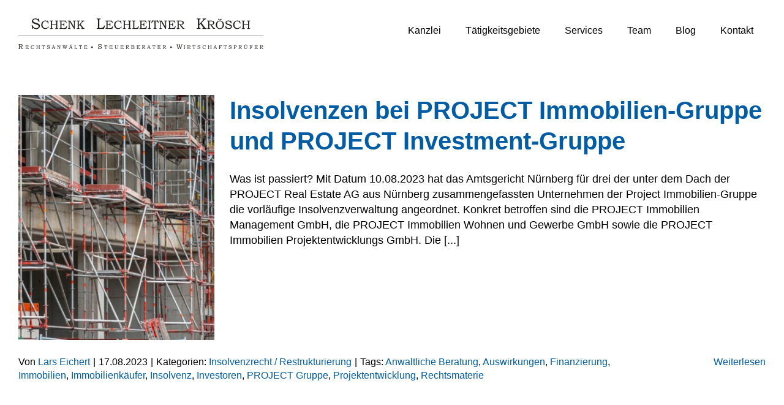

--- FILE ---
content_type: text/html; charset=UTF-8
request_url: https://www.slk-rechtsanwaelte.de/blog/tag/finanzierung/
body_size: 19345
content:
<!DOCTYPE html>
<html class="avada-html-layout-wide avada-html-header-position-top avada-html-is-archive" lang="de">
<head>
	<meta http-equiv="X-UA-Compatible" content="IE=edge" />
	<meta http-equiv="Content-Type" content="text/html; charset=utf-8"/>
	<meta name="viewport" content="width=device-width, initial-scale=1" />
	<meta name='robots' content='index, follow, max-image-preview:large, max-snippet:-1, max-video-preview:-1' />

	<!-- This site is optimized with the Yoast SEO plugin v26.8 - https://yoast.com/product/yoast-seo-wordpress/ -->
	<title>Finanzierung Archive | SLK Rechtsanwälte Steuerberater Wirtschaftsprüfer</title>
	<link rel="canonical" href="https://www.slk-rechtsanwaelte.de/blog/tag/finanzierung/" />
	<meta property="og:locale" content="de_DE" />
	<meta property="og:type" content="article" />
	<meta property="og:title" content="Finanzierung Archive | SLK Rechtsanwälte Steuerberater Wirtschaftsprüfer" />
	<meta property="og:url" content="https://www.slk-rechtsanwaelte.de/blog/tag/finanzierung/" />
	<meta property="og:site_name" content="SLK Rechtsanwälte Steuerberater Wirtschaftsprüfer" />
	<meta name="twitter:card" content="summary_large_image" />
	<script type="application/ld+json" class="yoast-schema-graph">{"@context":"https://schema.org","@graph":[{"@type":"CollectionPage","@id":"https://www.slk-rechtsanwaelte.de/blog/tag/finanzierung/","url":"https://www.slk-rechtsanwaelte.de/blog/tag/finanzierung/","name":"Finanzierung Archive | SLK Rechtsanwälte Steuerberater Wirtschaftsprüfer","isPartOf":{"@id":"https://www.slk-rechtsanwaelte.de/#website"},"primaryImageOfPage":{"@id":"https://www.slk-rechtsanwaelte.de/blog/tag/finanzierung/#primaryimage"},"image":{"@id":"https://www.slk-rechtsanwaelte.de/blog/tag/finanzierung/#primaryimage"},"thumbnailUrl":"https://www.slk-rechtsanwaelte.de/wp-content/uploads/2023/08/etienne-girardet-y-IbPO2pLS0-unsplash.jpg","breadcrumb":{"@id":"https://www.slk-rechtsanwaelte.de/blog/tag/finanzierung/#breadcrumb"},"inLanguage":"de"},{"@type":"ImageObject","inLanguage":"de","@id":"https://www.slk-rechtsanwaelte.de/blog/tag/finanzierung/#primaryimage","url":"https://www.slk-rechtsanwaelte.de/wp-content/uploads/2023/08/etienne-girardet-y-IbPO2pLS0-unsplash.jpg","contentUrl":"https://www.slk-rechtsanwaelte.de/wp-content/uploads/2023/08/etienne-girardet-y-IbPO2pLS0-unsplash.jpg","width":1920,"height":1278},{"@type":"BreadcrumbList","@id":"https://www.slk-rechtsanwaelte.de/blog/tag/finanzierung/#breadcrumb","itemListElement":[{"@type":"ListItem","position":1,"name":"Startseite","item":"https://www.slk-rechtsanwaelte.de/"},{"@type":"ListItem","position":2,"name":"Finanzierung"}]},{"@type":"WebSite","@id":"https://www.slk-rechtsanwaelte.de/#website","url":"https://www.slk-rechtsanwaelte.de/","name":"SLK Rechtsanwälte Steuerberater Wirtschaftsprüfer","description":"Ihr Partner für Rechtsberatung, Steuerberatung, Wirtschaftsprüfung sowie Restrukturierung &amp; Insolvenz. Kompetent, überregional, lösungsorientiert.","publisher":{"@id":"https://www.slk-rechtsanwaelte.de/#organization"},"alternateName":"SLK","potentialAction":[{"@type":"SearchAction","target":{"@type":"EntryPoint","urlTemplate":"https://www.slk-rechtsanwaelte.de/?s={search_term_string}"},"query-input":{"@type":"PropertyValueSpecification","valueRequired":true,"valueName":"search_term_string"}}],"inLanguage":"de"},{"@type":"Organization","@id":"https://www.slk-rechtsanwaelte.de/#organization","name":"SLK SCHENK LECHLEITNER KRÖSCH Rechtsanwälte Steuerberater Wirtschaftsprüfer PartGmbB","alternateName":"SLK","url":"https://www.slk-rechtsanwaelte.de/","logo":{"@type":"ImageObject","inLanguage":"de","@id":"https://www.slk-rechtsanwaelte.de/#/schema/logo/image/","url":"https://www.slk-rechtsanwaelte.de/wp-content/uploads/2024/08/SLK-Logo-2-750-e1722611161743.png","contentUrl":"https://www.slk-rechtsanwaelte.de/wp-content/uploads/2024/08/SLK-Logo-2-750-e1722611161743.png","width":500,"height":62,"caption":"SLK SCHENK LECHLEITNER KRÖSCH Rechtsanwälte Steuerberater Wirtschaftsprüfer PartGmbB"},"image":{"@id":"https://www.slk-rechtsanwaelte.de/#/schema/logo/image/"}}]}</script>
	<!-- / Yoast SEO plugin. -->


					<link rel="shortcut icon" href="https://www.slk-rechtsanwaelte.de/wp-content/uploads/2024/10/favicon-32x32-1.png" type="image/x-icon" />
		
					<!-- Apple Touch Icon -->
			<link rel="apple-touch-icon" sizes="180x180" href="https://www.slk-rechtsanwaelte.de/wp-content/uploads/2024/10/apple-touch-icon.jpg">
		
					<!-- Android Icon -->
			<link rel="icon" sizes="192x192" href="https://www.slk-rechtsanwaelte.de/wp-content/uploads/2024/10/android-chrome-512x512-1.jpg">
		
					<!-- MS Edge Icon -->
			<meta name="msapplication-TileImage" content="https://www.slk-rechtsanwaelte.de/wp-content/uploads/2024/10/android-chrome-512x512-1-1.jpg">
				<style id='wp-img-auto-sizes-contain-inline-css' type='text/css'>
img:is([sizes=auto i],[sizes^="auto," i]){contain-intrinsic-size:3000px 1500px}
/*# sourceURL=wp-img-auto-sizes-contain-inline-css */
</style>
<link rel='stylesheet' id='sr7css-css' href='//www.slk-rechtsanwaelte.de/wp-content/plugins/revslider/public/css/sr7.css?ver=6.7.38' type='text/css' media='all' />
<link rel='stylesheet' id='ubermenu-css' href='https://www.slk-rechtsanwaelte.de/wp-content/plugins/ubermenu/pro/assets/css/ubermenu.min.css?ver=3.8.5' type='text/css' media='all' />
<link rel='stylesheet' id='ubermenu-clean-white-css' href='https://www.slk-rechtsanwaelte.de/wp-content/plugins/ubermenu/pro/assets/css/skins/cleanwhite.css?ver=2f3eb16f008a18331c957cc6700082b0' type='text/css' media='all' />
<link rel='stylesheet' id='ubermenu-font-awesome-all-css' href='https://www.slk-rechtsanwaelte.de/wp-content/plugins/ubermenu/assets/fontawesome/css/all.min.css?ver=2f3eb16f008a18331c957cc6700082b0' type='text/css' media='all' />
<link rel='stylesheet' id='fusion-dynamic-css-css' href='https://www.slk-rechtsanwaelte.de/wp-content/uploads/fusion-styles/ba4bcf7f0fd61bda5ae1b9d0770f2216.min.css?ver=3.14' type='text/css' media='all' />
<script type="text/javascript" src="//www.slk-rechtsanwaelte.de/wp-content/plugins/revslider/public/js/libs/tptools.js?ver=6.7.38" id="tp-tools-js" async="async" data-wp-strategy="async"></script>
<script type="text/javascript" src="//www.slk-rechtsanwaelte.de/wp-content/plugins/revslider/public/js/sr7.js?ver=6.7.38" id="sr7-js" async="async" data-wp-strategy="async"></script>
<script type="text/javascript" src="https://www.slk-rechtsanwaelte.de/wp-includes/js/jquery/jquery.min.js?ver=3.7.1" id="jquery-core-js"></script>
<link rel="https://api.w.org/" href="https://www.slk-rechtsanwaelte.de/wp-json/" /><link rel="alternate" title="JSON" type="application/json" href="https://www.slk-rechtsanwaelte.de/wp-json/wp/v2/tags/816" /><style id="ubermenu-custom-generated-css">
/** Font Awesome 4 Compatibility **/
.fa{font-style:normal;font-variant:normal;font-weight:normal;font-family:FontAwesome;}

/** UberMenu Custom Menu Styles (Customizer) **/
/* main */
 .ubermenu-main { max-width:1250px; background-color:#ffffff; background:-webkit-gradient(linear,left top,left bottom,from(#ffffff),to(#ffffff)); background:-webkit-linear-gradient(top,#ffffff,#ffffff); background:-moz-linear-gradient(top,#ffffff,#ffffff); background:-ms-linear-gradient(top,#ffffff,#ffffff); background:-o-linear-gradient(top,#ffffff,#ffffff); background:linear-gradient(top,#ffffff,#ffffff); border:1px solid #ffffff; }
 .ubermenu.ubermenu-main { background:none; border:none; box-shadow:none; }
 .ubermenu.ubermenu-main .ubermenu-item-level-0 > .ubermenu-target { border:none; box-shadow:none; background-color:#ffffff; background:-webkit-gradient(linear,left top,left bottom,from(#ffffff),to(#ffffff)); background:-webkit-linear-gradient(top,#ffffff,#ffffff); background:-moz-linear-gradient(top,#ffffff,#ffffff); background:-ms-linear-gradient(top,#ffffff,#ffffff); background:-o-linear-gradient(top,#ffffff,#ffffff); background:linear-gradient(top,#ffffff,#ffffff); }
 .ubermenu-main .ubermenu-item-level-0 > .ubermenu-target { font-size:16px; color:#000000; border-left:1px solid #ffffff; border:none; -webkit-box-shadow:inset 1px 0 0 0 rgba(255,255,255,0); -moz-box-shadow:inset 1px 0 0 0 rgba(255,255,255,0); -o-box-shadow:inset 1px 0 0 0 rgba(255,255,255,0); box-shadow:inset 1px 0 0 0 rgba(255,255,255,0); }
 .ubermenu.ubermenu-main .ubermenu-item-level-0:hover > .ubermenu-target, .ubermenu-main .ubermenu-item-level-0.ubermenu-active > .ubermenu-target { color:#005ca5; background-color:#ffffff; background:-webkit-gradient(linear,left top,left bottom,from(#ffffff),to(#ffffff)); background:-webkit-linear-gradient(top,#ffffff,#ffffff); background:-moz-linear-gradient(top,#ffffff,#ffffff); background:-ms-linear-gradient(top,#ffffff,#ffffff); background:-o-linear-gradient(top,#ffffff,#ffffff); background:linear-gradient(top,#ffffff,#ffffff); }
 .ubermenu-main .ubermenu-item-level-0.ubermenu-current-menu-item > .ubermenu-target, .ubermenu-main .ubermenu-item-level-0.ubermenu-current-menu-parent > .ubermenu-target, .ubermenu-main .ubermenu-item-level-0.ubermenu-current-menu-ancestor > .ubermenu-target { color:#000000; background-color:#ffffff; background:-webkit-gradient(linear,left top,left bottom,from(#ffffff),to(#ffffff)); background:-webkit-linear-gradient(top,#ffffff,#ffffff); background:-moz-linear-gradient(top,#ffffff,#ffffff); background:-ms-linear-gradient(top,#ffffff,#ffffff); background:-o-linear-gradient(top,#ffffff,#ffffff); background:linear-gradient(top,#ffffff,#ffffff); }
 .ubermenu-main .ubermenu-item.ubermenu-item-level-0 > .ubermenu-highlight { color:#ffffff; background-color:#ffffff; background:-webkit-gradient(linear,left top,left bottom,from(#ffffff),to(#ffffff)); background:-webkit-linear-gradient(top,#ffffff,#ffffff); background:-moz-linear-gradient(top,#ffffff,#ffffff); background:-ms-linear-gradient(top,#ffffff,#ffffff); background:-o-linear-gradient(top,#ffffff,#ffffff); background:linear-gradient(top,#ffffff,#ffffff); }
 .ubermenu-main .ubermenu-item-level-0.ubermenu-active > .ubermenu-target,.ubermenu-main .ubermenu-item-level-0:hover > .ubermenu-target { -webkit-box-shadow:inset 1px 0 0 0 rgba(255,255,255,0); -moz-box-shadow:inset 1px 0 0 0 rgba(255,255,255,0); -o-box-shadow:inset 1px 0 0 0 rgba(255,255,255,0); box-shadow:inset 1px 0 0 0 rgba(255,255,255,0); }
 .ubermenu-main .ubermenu-item-level-0 > .ubermenu-target, .ubermenu-main .ubermenu-item-level-0 > .ubermenu-custom-content.ubermenu-custom-content-padded { padding-top:40px; padding-bottom:40px; }
 .ubermenu-main .ubermenu-submenu.ubermenu-submenu-drop { background-color:#ffffff; border:1px solid #ffffff; }
 .ubermenu-main .ubermenu-item-normal > .ubermenu-target,.ubermenu-main .ubermenu-submenu .ubermenu-target,.ubermenu-main .ubermenu-submenu .ubermenu-nonlink,.ubermenu-main .ubermenu-submenu .ubermenu-widget,.ubermenu-main .ubermenu-submenu .ubermenu-custom-content-padded,.ubermenu-main .ubermenu-submenu .ubermenu-retractor,.ubermenu-main .ubermenu-submenu .ubermenu-colgroup .ubermenu-column,.ubermenu-main .ubermenu-submenu.ubermenu-submenu-type-stack > .ubermenu-item-normal > .ubermenu-target,.ubermenu-main .ubermenu-submenu.ubermenu-submenu-padded { padding:5px 10px; }
 .ubermenu-main .ubermenu-grid-row { padding-right:5px 10px; }
 .ubermenu-main .ubermenu-grid-row .ubermenu-target { padding-right:0; }
 .ubermenu-main.ubermenu-sub-indicators .ubermenu-submenu :not(.ubermenu-tabs-layout-right) .ubermenu-has-submenu-drop > .ubermenu-target { padding-right:25px; }
 .ubermenu-main .ubermenu-submenu .ubermenu-item-header > .ubermenu-target, .ubermenu-main .ubermenu-tab > .ubermenu-target { font-size:16px; text-transform:none; }
 .ubermenu-main .ubermenu-submenu .ubermenu-item-header > .ubermenu-target { color:#005ca5; }
 .ubermenu-main .ubermenu-submenu .ubermenu-item-header > .ubermenu-target:hover { color:#005ca5; }
 .ubermenu-main .ubermenu-submenu .ubermenu-item-header.ubermenu-current-menu-item > .ubermenu-target { color:#005ca5; }
 .ubermenu-main .ubermenu-submenu .ubermenu-item-header.ubermenu-has-submenu-stack > .ubermenu-target { border:none; }
 .ubermenu-main .ubermenu-submenu-type-stack { padding-top:0; }
 .ubermenu-main .ubermenu-item-normal > .ubermenu-target { color:#000000; font-size:15px; }
 .ubermenu.ubermenu-main .ubermenu-item-normal > .ubermenu-target:hover, .ubermenu.ubermenu-main .ubermenu-item-normal.ubermenu-active > .ubermenu-target { color:#005ca5; }
 .ubermenu-main .ubermenu-item-normal.ubermenu-current-menu-item > .ubermenu-target { color:#005ca5; }
 .ubermenu-main .ubermenu-item-normal > .ubermenu-target:hover > .ubermenu-target-text { text-decoration:underline; }
 .ubermenu.ubermenu-main .ubermenu-tabs-group { border-color:#ffffff; }
 .ubermenu-main .ubermenu-target > .ubermenu-target-description { font-size:15px; }
 .ubermenu-main .ubermenu-target > .ubermenu-target-description, .ubermenu-main .ubermenu-submenu .ubermenu-target > .ubermenu-target-description { color:#ffffff; }
 .ubermenu-main .ubermenu-item-level-0.ubermenu-has-submenu-drop > .ubermenu-target > .ubermenu-sub-indicator { color:#ffffff; }
 .ubermenu-main .ubermenu-submenu .ubermenu-has-submenu-drop > .ubermenu-target > .ubermenu-sub-indicator { color:#ffffff; }
 .ubermenu-main .ubermenu-submenu .ubermenu-divider > hr { border-top-color:#ffffff; }
 .ubermenu-responsive-toggle.ubermenu-responsive-toggle-main { background:#ffffff; }
 .ubermenu-main, .ubermenu-main .ubermenu-target, .ubermenu-main .ubermenu-nav .ubermenu-item-level-0 .ubermenu-target { font:font-style:normal;font-display:block;font-weight:400; }


/** UberMenu Custom Menu Item Styles (Menu Item Settings) **/
/* 13283 */  .ubermenu .ubermenu-active > .ubermenu-submenu.ubermenu-submenu-id-13283 { padding:10px 0 10px 0; }
/* 13282 */  .ubermenu .ubermenu-active > .ubermenu-submenu.ubermenu-submenu-id-13282 { padding:15px 0 0 0; }


/** UberMenu Custom Tweaks (General Settings) **/
.ubermenu *:focus{
    outline:none;
}
/* Status: Loaded from Transient */

</style><style>
.h-captcha{position:relative;display:block;margin-bottom:2rem;padding:0;clear:both}.h-captcha[data-size="normal"]{width:302px;height:76px}.h-captcha[data-size="compact"]{width:158px;height:138px}.h-captcha[data-size="invisible"]{display:none}.h-captcha iframe{z-index:1}.h-captcha::before{content:"";display:block;position:absolute;top:0;left:0;background:url(https://www.slk-rechtsanwaelte.de/wp-content/plugins/hcaptcha-for-forms-and-more/assets/images/hcaptcha-div-logo.svg) no-repeat;border:1px solid #fff0;border-radius:4px;box-sizing:border-box}.h-captcha::after{content:"The hCaptcha loading is delayed until user interaction.";font-family:-apple-system,system-ui,BlinkMacSystemFont,"Segoe UI",Roboto,Oxygen,Ubuntu,"Helvetica Neue",Arial,sans-serif;font-size:10px;font-weight:500;position:absolute;top:0;bottom:0;left:0;right:0;box-sizing:border-box;color:#bf1722;opacity:0}.h-captcha:not(:has(iframe))::after{animation:hcap-msg-fade-in .3s ease forwards;animation-delay:2s}.h-captcha:has(iframe)::after{animation:none;opacity:0}@keyframes hcap-msg-fade-in{to{opacity:1}}.h-captcha[data-size="normal"]::before{width:302px;height:76px;background-position:93.8% 28%}.h-captcha[data-size="normal"]::after{width:302px;height:76px;display:flex;flex-wrap:wrap;align-content:center;line-height:normal;padding:0 75px 0 10px}.h-captcha[data-size="compact"]::before{width:158px;height:138px;background-position:49.9% 78.8%}.h-captcha[data-size="compact"]::after{width:158px;height:138px;text-align:center;line-height:normal;padding:24px 10px 10px 10px}.h-captcha[data-theme="light"]::before,body.is-light-theme .h-captcha[data-theme="auto"]::before,.h-captcha[data-theme="auto"]::before{background-color:#fafafa;border:1px solid #e0e0e0}.h-captcha[data-theme="dark"]::before,body.is-dark-theme .h-captcha[data-theme="auto"]::before,html.wp-dark-mode-active .h-captcha[data-theme="auto"]::before,html.drdt-dark-mode .h-captcha[data-theme="auto"]::before{background-image:url(https://www.slk-rechtsanwaelte.de/wp-content/plugins/hcaptcha-for-forms-and-more/assets/images/hcaptcha-div-logo-white.svg);background-repeat:no-repeat;background-color:#333;border:1px solid #f5f5f5}@media (prefers-color-scheme:dark){.h-captcha[data-theme="auto"]::before{background-image:url(https://www.slk-rechtsanwaelte.de/wp-content/plugins/hcaptcha-for-forms-and-more/assets/images/hcaptcha-div-logo-white.svg);background-repeat:no-repeat;background-color:#333;border:1px solid #f5f5f5}}.h-captcha[data-theme="custom"]::before{background-color:initial}.h-captcha[data-size="invisible"]::before,.h-captcha[data-size="invisible"]::after{display:none}.h-captcha iframe{position:relative}div[style*="z-index: 2147483647"] div[style*="border-width: 11px"][style*="position: absolute"][style*="pointer-events: none"]{border-style:none}
</style>
<style type="text/css" id="css-fb-visibility">@media screen and (max-width: 640px){.fusion-no-small-visibility{display:none !important;}body .sm-text-align-center{text-align:center !important;}body .sm-text-align-left{text-align:left !important;}body .sm-text-align-right{text-align:right !important;}body .sm-text-align-justify{text-align:justify !important;}body .sm-flex-align-center{justify-content:center !important;}body .sm-flex-align-flex-start{justify-content:flex-start !important;}body .sm-flex-align-flex-end{justify-content:flex-end !important;}body .sm-mx-auto{margin-left:auto !important;margin-right:auto !important;}body .sm-ml-auto{margin-left:auto !important;}body .sm-mr-auto{margin-right:auto !important;}body .fusion-absolute-position-small{position:absolute;top:auto;width:100%;}.awb-sticky.awb-sticky-small{ position: sticky; top: var(--awb-sticky-offset,0); }}@media screen and (min-width: 641px) and (max-width: 1280px){.fusion-no-medium-visibility{display:none !important;}body .md-text-align-center{text-align:center !important;}body .md-text-align-left{text-align:left !important;}body .md-text-align-right{text-align:right !important;}body .md-text-align-justify{text-align:justify !important;}body .md-flex-align-center{justify-content:center !important;}body .md-flex-align-flex-start{justify-content:flex-start !important;}body .md-flex-align-flex-end{justify-content:flex-end !important;}body .md-mx-auto{margin-left:auto !important;margin-right:auto !important;}body .md-ml-auto{margin-left:auto !important;}body .md-mr-auto{margin-right:auto !important;}body .fusion-absolute-position-medium{position:absolute;top:auto;width:100%;}.awb-sticky.awb-sticky-medium{ position: sticky; top: var(--awb-sticky-offset,0); }}@media screen and (min-width: 1281px){.fusion-no-large-visibility{display:none !important;}body .lg-text-align-center{text-align:center !important;}body .lg-text-align-left{text-align:left !important;}body .lg-text-align-right{text-align:right !important;}body .lg-text-align-justify{text-align:justify !important;}body .lg-flex-align-center{justify-content:center !important;}body .lg-flex-align-flex-start{justify-content:flex-start !important;}body .lg-flex-align-flex-end{justify-content:flex-end !important;}body .lg-mx-auto{margin-left:auto !important;margin-right:auto !important;}body .lg-ml-auto{margin-left:auto !important;}body .lg-mr-auto{margin-right:auto !important;}body .fusion-absolute-position-large{position:absolute;top:auto;width:100%;}.awb-sticky.awb-sticky-large{ position: sticky; top: var(--awb-sticky-offset,0); }}</style><meta name="generator" content="Powered by Slider Revolution 6.7.38 - responsive, Mobile-Friendly Slider Plugin for WordPress with comfortable drag and drop interface." />
<style>
.gform_previous_button+.h-captcha{margin-top:2rem}.gform_footer.before .h-captcha[data-size="normal"]{margin-bottom:3px}.gform_footer.before .h-captcha[data-size="compact"]{margin-bottom:0}.gform_wrapper.gravity-theme .gform_footer,.gform_wrapper.gravity-theme .gform_page_footer{flex-wrap:wrap}.gform_wrapper.gravity-theme .h-captcha,.gform_wrapper.gravity-theme .h-captcha{margin:0;flex-basis:100%}.gform_wrapper.gravity-theme input[type="submit"],.gform_wrapper.gravity-theme input[type="submit"]{align-self:flex-start}.gform_wrapper.gravity-theme .h-captcha~input[type="submit"],.gform_wrapper.gravity-theme .h-captcha~input[type="submit"]{margin:1em 0 0 0!important}
</style>
<script>
	window._tpt			??= {};
	window.SR7			??= {};
	_tpt.R				??= {};
	_tpt.R.fonts		??= {};
	_tpt.R.fonts.customFonts??= {};
	SR7.devMode			=  false;
	SR7.F 				??= {};
	SR7.G				??= {};
	SR7.LIB				??= {};
	SR7.E				??= {};
	SR7.E.gAddons		??= {};
	SR7.E.php 			??= {};
	SR7.E.nonce			= '52cc03bef3';
	SR7.E.ajaxurl		= 'https://www.slk-rechtsanwaelte.de/wp-admin/admin-ajax.php';
	SR7.E.resturl		= 'https://www.slk-rechtsanwaelte.de/wp-json/';
	SR7.E.slug_path		= 'revslider/revslider.php';
	SR7.E.slug			= 'revslider';
	SR7.E.plugin_url	= 'https://www.slk-rechtsanwaelte.de/wp-content/plugins/revslider/';
	SR7.E.wp_plugin_url = 'http://www.slk-rechtsanwaelte.de/wp-content/plugins/';
	SR7.E.revision		= '6.7.38';
	SR7.E.fontBaseUrl	= '';
	SR7.G.breakPoints 	= [1240,1024,778,480];
	SR7.G.fSUVW 		= false;
	SR7.E.modules 		= ['module','page','slide','layer','draw','animate','srtools','canvas','defaults','carousel','navigation','media','modifiers','migration'];
	SR7.E.libs 			= ['WEBGL'];
	SR7.E.css 			= ['csslp','cssbtns','cssfilters','cssnav','cssmedia'];
	SR7.E.resources		= {};
	SR7.E.ytnc			= false;
	SR7.JSON			??= {};
/*! Slider Revolution 7.0 - Page Processor */
!function(){"use strict";window.SR7??={},window._tpt??={},SR7.version="Slider Revolution 6.7.16",_tpt.getMobileZoom=()=>_tpt.is_mobile?document.documentElement.clientWidth/window.innerWidth:1,_tpt.getWinDim=function(t){_tpt.screenHeightWithUrlBar??=window.innerHeight;let e=SR7.F?.modal?.visible&&SR7.M[SR7.F.module.getIdByAlias(SR7.F.modal.requested)];_tpt.scrollBar=window.innerWidth!==document.documentElement.clientWidth||e&&window.innerWidth!==e.c.module.clientWidth,_tpt.winW=_tpt.getMobileZoom()*window.innerWidth-(_tpt.scrollBar||"prepare"==t?_tpt.scrollBarW??_tpt.mesureScrollBar():0),_tpt.winH=_tpt.getMobileZoom()*window.innerHeight,_tpt.winWAll=document.documentElement.clientWidth},_tpt.getResponsiveLevel=function(t,e){return SR7.G.fSUVW?_tpt.closestGE(t,window.innerWidth):_tpt.closestGE(t,_tpt.winWAll)},_tpt.mesureScrollBar=function(){let t=document.createElement("div");return t.className="RSscrollbar-measure",t.style.width="100px",t.style.height="100px",t.style.overflow="scroll",t.style.position="absolute",t.style.top="-9999px",document.body.appendChild(t),_tpt.scrollBarW=t.offsetWidth-t.clientWidth,document.body.removeChild(t),_tpt.scrollBarW},_tpt.loadCSS=async function(t,e,s){return s?_tpt.R.fonts.required[e].status=1:(_tpt.R[e]??={},_tpt.R[e].status=1),new Promise(((i,n)=>{if(_tpt.isStylesheetLoaded(t))s?_tpt.R.fonts.required[e].status=2:_tpt.R[e].status=2,i();else{const o=document.createElement("link");o.rel="stylesheet";let l="text",r="css";o["type"]=l+"/"+r,o.href=t,o.onload=()=>{s?_tpt.R.fonts.required[e].status=2:_tpt.R[e].status=2,i()},o.onerror=()=>{s?_tpt.R.fonts.required[e].status=3:_tpt.R[e].status=3,n(new Error(`Failed to load CSS: ${t}`))},document.head.appendChild(o)}}))},_tpt.addContainer=function(t){const{tag:e="div",id:s,class:i,datas:n,textContent:o,iHTML:l}=t,r=document.createElement(e);if(s&&""!==s&&(r.id=s),i&&""!==i&&(r.className=i),n)for(const[t,e]of Object.entries(n))"style"==t?r.style.cssText=e:r.setAttribute(`data-${t}`,e);return o&&(r.textContent=o),l&&(r.innerHTML=l),r},_tpt.collector=function(){return{fragment:new DocumentFragment,add(t){var e=_tpt.addContainer(t);return this.fragment.appendChild(e),e},append(t){t.appendChild(this.fragment)}}},_tpt.isStylesheetLoaded=function(t){let e=t.split("?")[0];return Array.from(document.querySelectorAll('link[rel="stylesheet"], link[rel="preload"]')).some((t=>t.href.split("?")[0]===e))},_tpt.preloader={requests:new Map,preloaderTemplates:new Map,show:function(t,e){if(!e||!t)return;const{type:s,color:i}=e;if(s<0||"off"==s)return;const n=`preloader_${s}`;let o=this.preloaderTemplates.get(n);o||(o=this.build(s,i),this.preloaderTemplates.set(n,o)),this.requests.has(t)||this.requests.set(t,{count:0});const l=this.requests.get(t);clearTimeout(l.timer),l.count++,1===l.count&&(l.timer=setTimeout((()=>{l.preloaderClone=o.cloneNode(!0),l.anim&&l.anim.kill(),void 0!==_tpt.gsap?l.anim=_tpt.gsap.fromTo(l.preloaderClone,1,{opacity:0},{opacity:1}):l.preloaderClone.classList.add("sr7-fade-in"),t.appendChild(l.preloaderClone)}),150))},hide:function(t){if(!this.requests.has(t))return;const e=this.requests.get(t);e.count--,e.count<0&&(e.count=0),e.anim&&e.anim.kill(),0===e.count&&(clearTimeout(e.timer),e.preloaderClone&&(e.preloaderClone.classList.remove("sr7-fade-in"),e.anim=_tpt.gsap.to(e.preloaderClone,.3,{opacity:0,onComplete:function(){e.preloaderClone.remove()}})))},state:function(t){if(!this.requests.has(t))return!1;return this.requests.get(t).count>0},build:(t,e="#ffffff",s="")=>{if(t<0||"off"===t)return null;const i=parseInt(t);if(t="prlt"+i,isNaN(i))return null;if(_tpt.loadCSS(SR7.E.plugin_url+"public/css/preloaders/t"+i+".css","preloader_"+t),isNaN(i)||i<6){const n=`background-color:${e}`,o=1===i||2==i?n:"",l=3===i||4==i?n:"",r=_tpt.collector();["dot1","dot2","bounce1","bounce2","bounce3"].forEach((t=>r.add({tag:"div",class:t,datas:{style:l}})));const d=_tpt.addContainer({tag:"sr7-prl",class:`${t} ${s}`,datas:{style:o}});return r.append(d),d}{let n={};if(7===i){let t;e.startsWith("#")?(t=e.replace("#",""),t=`rgba(${parseInt(t.substring(0,2),16)}, ${parseInt(t.substring(2,4),16)}, ${parseInt(t.substring(4,6),16)}, `):e.startsWith("rgb")&&(t=e.slice(e.indexOf("(")+1,e.lastIndexOf(")")).split(",").map((t=>t.trim())),t=`rgba(${t[0]}, ${t[1]}, ${t[2]}, `),t&&(n.style=`border-top-color: ${t}0.65); border-bottom-color: ${t}0.15); border-left-color: ${t}0.65); border-right-color: ${t}0.15)`)}else 12===i&&(n.style=`background:${e}`);const o=[10,0,4,2,5,9,0,4,4,2][i-6],l=_tpt.collector(),r=l.add({tag:"div",class:"sr7-prl-inner",datas:n});Array.from({length:o}).forEach((()=>r.appendChild(l.add({tag:"span",datas:{style:`background:${e}`}}))));const d=_tpt.addContainer({tag:"sr7-prl",class:`${t} ${s}`});return l.append(d),d}}},SR7.preLoader={show:(t,e)=>{"off"!==(SR7.M[t]?.settings?.pLoader?.type??"off")&&_tpt.preloader.show(e||SR7.M[t].c.module,SR7.M[t]?.settings?.pLoader??{color:"#fff",type:10})},hide:(t,e)=>{"off"!==(SR7.M[t]?.settings?.pLoader?.type??"off")&&_tpt.preloader.hide(e||SR7.M[t].c.module)},state:(t,e)=>_tpt.preloader.state(e||SR7.M[t].c.module)},_tpt.prepareModuleHeight=function(t){window.SR7.M??={},window.SR7.M[t.id]??={},"ignore"==t.googleFont&&(SR7.E.ignoreGoogleFont=!0);let e=window.SR7.M[t.id];if(null==_tpt.scrollBarW&&_tpt.mesureScrollBar(),e.c??={},e.states??={},e.settings??={},e.settings.size??={},t.fixed&&(e.settings.fixed=!0),e.c.module=document.querySelector("sr7-module#"+t.id),e.c.adjuster=e.c.module.getElementsByTagName("sr7-adjuster")[0],e.c.content=e.c.module.getElementsByTagName("sr7-content")[0],"carousel"==t.type&&(e.c.carousel=e.c.content.getElementsByTagName("sr7-carousel")[0]),null==e.c.module||null==e.c.module)return;t.plType&&t.plColor&&(e.settings.pLoader={type:t.plType,color:t.plColor}),void 0===t.plType||"off"===t.plType||SR7.preLoader.state(t.id)&&SR7.preLoader.state(t.id,e.c.module)||SR7.preLoader.show(t.id,e.c.module),_tpt.winW||_tpt.getWinDim("prepare"),_tpt.getWinDim();let s=""+e.c.module.dataset?.modal;"modal"==s||"true"==s||"undefined"!==s&&"false"!==s||(e.settings.size.fullWidth=t.size.fullWidth,e.LEV??=_tpt.getResponsiveLevel(window.SR7.G.breakPoints,t.id),t.vpt=_tpt.fillArray(t.vpt,5),e.settings.vPort=t.vpt[e.LEV],void 0!==t.el&&"720"==t.el[4]&&t.gh[4]!==t.el[4]&&"960"==t.el[3]&&t.gh[3]!==t.el[3]&&"768"==t.el[2]&&t.gh[2]!==t.el[2]&&delete t.el,e.settings.size.height=null==t.el||null==t.el[e.LEV]||0==t.el[e.LEV]||"auto"==t.el[e.LEV]?_tpt.fillArray(t.gh,5,-1):_tpt.fillArray(t.el,5,-1),e.settings.size.width=_tpt.fillArray(t.gw,5,-1),e.settings.size.minHeight=_tpt.fillArray(t.mh??[0],5,-1),e.cacheSize={fullWidth:e.settings.size?.fullWidth,fullHeight:e.settings.size?.fullHeight},void 0!==t.off&&(t.off?.t&&(e.settings.size.m??={})&&(e.settings.size.m.t=t.off.t),t.off?.b&&(e.settings.size.m??={})&&(e.settings.size.m.b=t.off.b),t.off?.l&&(e.settings.size.p??={})&&(e.settings.size.p.l=t.off.l),t.off?.r&&(e.settings.size.p??={})&&(e.settings.size.p.r=t.off.r),e.offsetPrepared=!0),_tpt.updatePMHeight(t.id,t,!0))},_tpt.updatePMHeight=(t,e,s)=>{let i=SR7.M[t];var n=i.settings.size.fullWidth?_tpt.winW:i.c.module.parentNode.offsetWidth;n=0===n||isNaN(n)?_tpt.winW:n;let o=i.settings.size.width[i.LEV]||i.settings.size.width[i.LEV++]||i.settings.size.width[i.LEV--]||n,l=i.settings.size.height[i.LEV]||i.settings.size.height[i.LEV++]||i.settings.size.height[i.LEV--]||0,r=i.settings.size.minHeight[i.LEV]||i.settings.size.minHeight[i.LEV++]||i.settings.size.minHeight[i.LEV--]||0;if(l="auto"==l?0:l,l=parseInt(l),"carousel"!==e.type&&(n-=parseInt(e.onw??0)||0),i.MP=!i.settings.size.fullWidth&&n<o||_tpt.winW<o?Math.min(1,n/o):1,e.size.fullScreen||e.size.fullHeight){let t=parseInt(e.fho)||0,s=(""+e.fho).indexOf("%")>-1;e.newh=_tpt.winH-(s?_tpt.winH*t/100:t)}else e.newh=i.MP*Math.max(l,r);if(e.newh+=(parseInt(e.onh??0)||0)+(parseInt(e.carousel?.pt)||0)+(parseInt(e.carousel?.pb)||0),void 0!==e.slideduration&&(e.newh=Math.max(e.newh,parseInt(e.slideduration)/3)),e.shdw&&_tpt.buildShadow(e.id,e),i.c.adjuster.style.height=e.newh+"px",i.c.module.style.height=e.newh+"px",i.c.content.style.height=e.newh+"px",i.states.heightPrepared=!0,i.dims??={},i.dims.moduleRect=i.c.module.getBoundingClientRect(),i.c.content.style.left="-"+i.dims.moduleRect.left+"px",!i.settings.size.fullWidth)return s&&requestAnimationFrame((()=>{n!==i.c.module.parentNode.offsetWidth&&_tpt.updatePMHeight(e.id,e)})),void _tpt.bgStyle(e.id,e,window.innerWidth==_tpt.winW,!0);_tpt.bgStyle(e.id,e,window.innerWidth==_tpt.winW,!0),requestAnimationFrame((function(){s&&requestAnimationFrame((()=>{n!==i.c.module.parentNode.offsetWidth&&_tpt.updatePMHeight(e.id,e)}))})),i.earlyResizerFunction||(i.earlyResizerFunction=function(){requestAnimationFrame((function(){_tpt.getWinDim(),_tpt.moduleDefaults(e.id,e),_tpt.updateSlideBg(t,!0)}))},window.addEventListener("resize",i.earlyResizerFunction))},_tpt.buildShadow=function(t,e){let s=SR7.M[t];null==s.c.shadow&&(s.c.shadow=document.createElement("sr7-module-shadow"),s.c.shadow.classList.add("sr7-shdw-"+e.shdw),s.c.content.appendChild(s.c.shadow))},_tpt.bgStyle=async(t,e,s,i,n)=>{const o=SR7.M[t];if((e=e??o.settings).fixed&&!o.c.module.classList.contains("sr7-top-fixed")&&(o.c.module.classList.add("sr7-top-fixed"),o.c.module.style.position="fixed",o.c.module.style.width="100%",o.c.module.style.top="0px",o.c.module.style.left="0px",o.c.module.style.pointerEvents="none",o.c.module.style.zIndex=5e3,o.c.content.style.pointerEvents="none"),null==o.c.bgcanvas){let t=document.createElement("sr7-module-bg"),l=!1;if("string"==typeof e?.bg?.color&&e?.bg?.color.includes("{"))if(_tpt.gradient&&_tpt.gsap)e.bg.color=_tpt.gradient.convert(e.bg.color);else try{let t=JSON.parse(e.bg.color);(t?.orig||t?.string)&&(e.bg.color=JSON.parse(e.bg.color))}catch(t){return}let r="string"==typeof e?.bg?.color?e?.bg?.color||"transparent":e?.bg?.color?.string??e?.bg?.color?.orig??e?.bg?.color?.color??"transparent";if(t.style["background"+(String(r).includes("grad")?"":"Color")]=r,("transparent"!==r||n)&&(l=!0),o.offsetPrepared&&(t.style.visibility="hidden"),e?.bg?.image?.src&&(t.style.backgroundImage=`url(${e?.bg?.image.src})`,t.style.backgroundSize=""==(e.bg.image?.size??"")?"cover":e.bg.image.size,t.style.backgroundPosition=e.bg.image.position,t.style.backgroundRepeat=""==e.bg.image.repeat||null==e.bg.image.repeat?"no-repeat":e.bg.image.repeat,l=!0),!l)return;o.c.bgcanvas=t,e.size.fullWidth?t.style.width=_tpt.winW-(s&&_tpt.winH<document.body.offsetHeight?_tpt.scrollBarW:0)+"px":i&&(t.style.width=o.c.module.offsetWidth+"px"),e.sbt?.use?o.c.content.appendChild(o.c.bgcanvas):o.c.module.appendChild(o.c.bgcanvas)}o.c.bgcanvas.style.height=void 0!==e.newh?e.newh+"px":("carousel"==e.type?o.dims.module.h:o.dims.content.h)+"px",o.c.bgcanvas.style.left=!s&&e.sbt?.use||o.c.bgcanvas.closest("SR7-CONTENT")?"0px":"-"+(o?.dims?.moduleRect?.left??0)+"px"},_tpt.updateSlideBg=function(t,e){const s=SR7.M[t];let i=s.settings;s?.c?.bgcanvas&&(i.size.fullWidth?s.c.bgcanvas.style.width=_tpt.winW-(e&&_tpt.winH<document.body.offsetHeight?_tpt.scrollBarW:0)+"px":preparing&&(s.c.bgcanvas.style.width=s.c.module.offsetWidth+"px"))},_tpt.moduleDefaults=(t,e)=>{let s=SR7.M[t];null!=s&&null!=s.c&&null!=s.c.module&&(s.dims??={},s.dims.moduleRect=s.c.module.getBoundingClientRect(),s.c.content.style.left="-"+s.dims.moduleRect.left+"px",s.c.content.style.width=_tpt.winW-_tpt.scrollBarW+"px","carousel"==e.type&&(s.c.module.style.overflow="visible"),_tpt.bgStyle(t,e,window.innerWidth==_tpt.winW))},_tpt.getOffset=t=>{var e=t.getBoundingClientRect(),s=window.pageXOffset||document.documentElement.scrollLeft,i=window.pageYOffset||document.documentElement.scrollTop;return{top:e.top+i,left:e.left+s}},_tpt.fillArray=function(t,e){let s,i;t=Array.isArray(t)?t:[t];let n=Array(e),o=t.length;for(i=0;i<t.length;i++)n[i+(e-o)]=t[i],null==s&&"#"!==t[i]&&(s=t[i]);for(let t=0;t<e;t++)void 0!==n[t]&&"#"!=n[t]||(n[t]=s),s=n[t];return n},_tpt.closestGE=function(t,e){let s=Number.MAX_VALUE,i=-1;for(let n=0;n<t.length;n++)t[n]-1>=e&&t[n]-1-e<s&&(s=t[n]-1-e,i=n);return++i}}();</script>
		<script type="text/javascript">
			var doc = document.documentElement;
			doc.setAttribute( 'data-useragent', navigator.userAgent );
		</script>
		
	<style id='global-styles-inline-css' type='text/css'>
:root{--wp--preset--aspect-ratio--square: 1;--wp--preset--aspect-ratio--4-3: 4/3;--wp--preset--aspect-ratio--3-4: 3/4;--wp--preset--aspect-ratio--3-2: 3/2;--wp--preset--aspect-ratio--2-3: 2/3;--wp--preset--aspect-ratio--16-9: 16/9;--wp--preset--aspect-ratio--9-16: 9/16;--wp--preset--color--black: #000000;--wp--preset--color--cyan-bluish-gray: #abb8c3;--wp--preset--color--white: #ffffff;--wp--preset--color--pale-pink: #f78da7;--wp--preset--color--vivid-red: #cf2e2e;--wp--preset--color--luminous-vivid-orange: #ff6900;--wp--preset--color--luminous-vivid-amber: #fcb900;--wp--preset--color--light-green-cyan: #7bdcb5;--wp--preset--color--vivid-green-cyan: #00d084;--wp--preset--color--pale-cyan-blue: #8ed1fc;--wp--preset--color--vivid-cyan-blue: #0693e3;--wp--preset--color--vivid-purple: #9b51e0;--wp--preset--color--awb-color-1: #ffffff;--wp--preset--color--awb-color-2: #f6f6f6;--wp--preset--color--awb-color-3: #ebeaea;--wp--preset--color--awb-color-4: #e0dede;--wp--preset--color--awb-color-5: #747474;--wp--preset--color--awb-color-6: #64646b;--wp--preset--color--awb-color-7: #005ca5;--wp--preset--color--awb-color-8: #333333;--wp--preset--color--awb-color-custom-10: #aa0052;--wp--preset--color--awb-color-custom-11: #23282d;--wp--preset--color--awb-color-custom-12: #a0ce4e;--wp--preset--color--awb-color-custom-13: rgba(235,234,234,0.8);--wp--preset--color--awb-color-custom-14: #f9f9f9;--wp--preset--color--awb-color-custom-15: #e8e8e8;--wp--preset--color--awb-color-custom-16: #e5e5e5;--wp--preset--gradient--vivid-cyan-blue-to-vivid-purple: linear-gradient(135deg,rgb(6,147,227) 0%,rgb(155,81,224) 100%);--wp--preset--gradient--light-green-cyan-to-vivid-green-cyan: linear-gradient(135deg,rgb(122,220,180) 0%,rgb(0,208,130) 100%);--wp--preset--gradient--luminous-vivid-amber-to-luminous-vivid-orange: linear-gradient(135deg,rgb(252,185,0) 0%,rgb(255,105,0) 100%);--wp--preset--gradient--luminous-vivid-orange-to-vivid-red: linear-gradient(135deg,rgb(255,105,0) 0%,rgb(207,46,46) 100%);--wp--preset--gradient--very-light-gray-to-cyan-bluish-gray: linear-gradient(135deg,rgb(238,238,238) 0%,rgb(169,184,195) 100%);--wp--preset--gradient--cool-to-warm-spectrum: linear-gradient(135deg,rgb(74,234,220) 0%,rgb(151,120,209) 20%,rgb(207,42,186) 40%,rgb(238,44,130) 60%,rgb(251,105,98) 80%,rgb(254,248,76) 100%);--wp--preset--gradient--blush-light-purple: linear-gradient(135deg,rgb(255,206,236) 0%,rgb(152,150,240) 100%);--wp--preset--gradient--blush-bordeaux: linear-gradient(135deg,rgb(254,205,165) 0%,rgb(254,45,45) 50%,rgb(107,0,62) 100%);--wp--preset--gradient--luminous-dusk: linear-gradient(135deg,rgb(255,203,112) 0%,rgb(199,81,192) 50%,rgb(65,88,208) 100%);--wp--preset--gradient--pale-ocean: linear-gradient(135deg,rgb(255,245,203) 0%,rgb(182,227,212) 50%,rgb(51,167,181) 100%);--wp--preset--gradient--electric-grass: linear-gradient(135deg,rgb(202,248,128) 0%,rgb(113,206,126) 100%);--wp--preset--gradient--midnight: linear-gradient(135deg,rgb(2,3,129) 0%,rgb(40,116,252) 100%);--wp--preset--font-size--small: 13.5px;--wp--preset--font-size--medium: 20px;--wp--preset--font-size--large: 27px;--wp--preset--font-size--x-large: 42px;--wp--preset--font-size--normal: 18px;--wp--preset--font-size--xlarge: 36px;--wp--preset--font-size--huge: 54px;--wp--preset--spacing--20: 0.44rem;--wp--preset--spacing--30: 0.67rem;--wp--preset--spacing--40: 1rem;--wp--preset--spacing--50: 1.5rem;--wp--preset--spacing--60: 2.25rem;--wp--preset--spacing--70: 3.38rem;--wp--preset--spacing--80: 5.06rem;--wp--preset--shadow--natural: 6px 6px 9px rgba(0, 0, 0, 0.2);--wp--preset--shadow--deep: 12px 12px 50px rgba(0, 0, 0, 0.4);--wp--preset--shadow--sharp: 6px 6px 0px rgba(0, 0, 0, 0.2);--wp--preset--shadow--outlined: 6px 6px 0px -3px rgb(255, 255, 255), 6px 6px rgb(0, 0, 0);--wp--preset--shadow--crisp: 6px 6px 0px rgb(0, 0, 0);}:where(.is-layout-flex){gap: 0.5em;}:where(.is-layout-grid){gap: 0.5em;}body .is-layout-flex{display: flex;}.is-layout-flex{flex-wrap: wrap;align-items: center;}.is-layout-flex > :is(*, div){margin: 0;}body .is-layout-grid{display: grid;}.is-layout-grid > :is(*, div){margin: 0;}:where(.wp-block-columns.is-layout-flex){gap: 2em;}:where(.wp-block-columns.is-layout-grid){gap: 2em;}:where(.wp-block-post-template.is-layout-flex){gap: 1.25em;}:where(.wp-block-post-template.is-layout-grid){gap: 1.25em;}.has-black-color{color: var(--wp--preset--color--black) !important;}.has-cyan-bluish-gray-color{color: var(--wp--preset--color--cyan-bluish-gray) !important;}.has-white-color{color: var(--wp--preset--color--white) !important;}.has-pale-pink-color{color: var(--wp--preset--color--pale-pink) !important;}.has-vivid-red-color{color: var(--wp--preset--color--vivid-red) !important;}.has-luminous-vivid-orange-color{color: var(--wp--preset--color--luminous-vivid-orange) !important;}.has-luminous-vivid-amber-color{color: var(--wp--preset--color--luminous-vivid-amber) !important;}.has-light-green-cyan-color{color: var(--wp--preset--color--light-green-cyan) !important;}.has-vivid-green-cyan-color{color: var(--wp--preset--color--vivid-green-cyan) !important;}.has-pale-cyan-blue-color{color: var(--wp--preset--color--pale-cyan-blue) !important;}.has-vivid-cyan-blue-color{color: var(--wp--preset--color--vivid-cyan-blue) !important;}.has-vivid-purple-color{color: var(--wp--preset--color--vivid-purple) !important;}.has-black-background-color{background-color: var(--wp--preset--color--black) !important;}.has-cyan-bluish-gray-background-color{background-color: var(--wp--preset--color--cyan-bluish-gray) !important;}.has-white-background-color{background-color: var(--wp--preset--color--white) !important;}.has-pale-pink-background-color{background-color: var(--wp--preset--color--pale-pink) !important;}.has-vivid-red-background-color{background-color: var(--wp--preset--color--vivid-red) !important;}.has-luminous-vivid-orange-background-color{background-color: var(--wp--preset--color--luminous-vivid-orange) !important;}.has-luminous-vivid-amber-background-color{background-color: var(--wp--preset--color--luminous-vivid-amber) !important;}.has-light-green-cyan-background-color{background-color: var(--wp--preset--color--light-green-cyan) !important;}.has-vivid-green-cyan-background-color{background-color: var(--wp--preset--color--vivid-green-cyan) !important;}.has-pale-cyan-blue-background-color{background-color: var(--wp--preset--color--pale-cyan-blue) !important;}.has-vivid-cyan-blue-background-color{background-color: var(--wp--preset--color--vivid-cyan-blue) !important;}.has-vivid-purple-background-color{background-color: var(--wp--preset--color--vivid-purple) !important;}.has-black-border-color{border-color: var(--wp--preset--color--black) !important;}.has-cyan-bluish-gray-border-color{border-color: var(--wp--preset--color--cyan-bluish-gray) !important;}.has-white-border-color{border-color: var(--wp--preset--color--white) !important;}.has-pale-pink-border-color{border-color: var(--wp--preset--color--pale-pink) !important;}.has-vivid-red-border-color{border-color: var(--wp--preset--color--vivid-red) !important;}.has-luminous-vivid-orange-border-color{border-color: var(--wp--preset--color--luminous-vivid-orange) !important;}.has-luminous-vivid-amber-border-color{border-color: var(--wp--preset--color--luminous-vivid-amber) !important;}.has-light-green-cyan-border-color{border-color: var(--wp--preset--color--light-green-cyan) !important;}.has-vivid-green-cyan-border-color{border-color: var(--wp--preset--color--vivid-green-cyan) !important;}.has-pale-cyan-blue-border-color{border-color: var(--wp--preset--color--pale-cyan-blue) !important;}.has-vivid-cyan-blue-border-color{border-color: var(--wp--preset--color--vivid-cyan-blue) !important;}.has-vivid-purple-border-color{border-color: var(--wp--preset--color--vivid-purple) !important;}.has-vivid-cyan-blue-to-vivid-purple-gradient-background{background: var(--wp--preset--gradient--vivid-cyan-blue-to-vivid-purple) !important;}.has-light-green-cyan-to-vivid-green-cyan-gradient-background{background: var(--wp--preset--gradient--light-green-cyan-to-vivid-green-cyan) !important;}.has-luminous-vivid-amber-to-luminous-vivid-orange-gradient-background{background: var(--wp--preset--gradient--luminous-vivid-amber-to-luminous-vivid-orange) !important;}.has-luminous-vivid-orange-to-vivid-red-gradient-background{background: var(--wp--preset--gradient--luminous-vivid-orange-to-vivid-red) !important;}.has-very-light-gray-to-cyan-bluish-gray-gradient-background{background: var(--wp--preset--gradient--very-light-gray-to-cyan-bluish-gray) !important;}.has-cool-to-warm-spectrum-gradient-background{background: var(--wp--preset--gradient--cool-to-warm-spectrum) !important;}.has-blush-light-purple-gradient-background{background: var(--wp--preset--gradient--blush-light-purple) !important;}.has-blush-bordeaux-gradient-background{background: var(--wp--preset--gradient--blush-bordeaux) !important;}.has-luminous-dusk-gradient-background{background: var(--wp--preset--gradient--luminous-dusk) !important;}.has-pale-ocean-gradient-background{background: var(--wp--preset--gradient--pale-ocean) !important;}.has-electric-grass-gradient-background{background: var(--wp--preset--gradient--electric-grass) !important;}.has-midnight-gradient-background{background: var(--wp--preset--gradient--midnight) !important;}.has-small-font-size{font-size: var(--wp--preset--font-size--small) !important;}.has-medium-font-size{font-size: var(--wp--preset--font-size--medium) !important;}.has-large-font-size{font-size: var(--wp--preset--font-size--large) !important;}.has-x-large-font-size{font-size: var(--wp--preset--font-size--x-large) !important;}
/*# sourceURL=global-styles-inline-css */
</style>
</head>

<body class="archive tag tag-finanzierung tag-816 wp-theme-Avada fusion-image-hovers fusion-pagination-sizing fusion-button_type-flat fusion-button_span-no fusion-button_gradient-linear avada-image-rollover-circle-no avada-image-rollover-no fusion-body ltr fusion-sticky-header no-tablet-sticky-header no-mobile-sticky-header no-mobile-slidingbar no-mobile-totop avada-has-rev-slider-styles fusion-disable-outline fusion-sub-menu-fade mobile-logo-pos-left layout-wide-mode avada-has-boxed-modal-shadow-none layout-scroll-offset-full avada-has-zero-margin-offset-top fusion-top-header menu-text-align-left fusion-ubermenu-support mobile-menu-design-classic fusion-show-pagination-text fusion-header-layout-v1 avada-responsive avada-footer-fx-none avada-menu-highlight-style-textcolor fusion-search-form-classic fusion-main-menu-search-dropdown fusion-avatar-square avada-dropdown-styles avada-blog-layout-medium avada-blog-archive-layout-medium avada-header-shadow-no avada-menu-icon-position-left avada-has-megamenu-shadow avada-has-breadcrumb-mobile-hidden avada-has-page-title-mobile-height-auto avada-has-titlebar-hide avada-has-pagination-padding avada-flyout-menu-direction-fade avada-ec-views-v1 awb-link-decoration" data-awb-post-id="16902">
		<a class="skip-link screen-reader-text" href="#content">Zum Inhalt springen</a>

	<div id="boxed-wrapper">
		
		<div id="wrapper" class="fusion-wrapper">
			<div id="home" style="position:relative;top:-1px;"></div>
							
					
			<header class="fusion-header-wrapper">
				<div class="fusion-header-v1 fusion-logo-alignment fusion-logo-left fusion-sticky-menu- fusion-sticky-logo- fusion-mobile-logo-  fusion-mobile-menu-design-classic">
					<div class="fusion-header-sticky-height"></div>
<div class="fusion-header">
	<div class="fusion-row">
					<div class="fusion-logo" data-margin-top="30px" data-margin-bottom="0px" data-margin-left="0px" data-margin-right="0px">
			<a class="fusion-logo-link"  href="https://www.slk-rechtsanwaelte.de/" >

						<!-- standard logo -->
			<img src="https://www.slk-rechtsanwaelte.de/wp-content/uploads/2024/08/SLK-Logo-2-400.png" srcset="https://www.slk-rechtsanwaelte.de/wp-content/uploads/2024/08/SLK-Logo-2-400.png 1x" width="400" height="50" alt="SLK Rechtsanwälte Steuerberater Wirtschaftsprüfer Logo" data-retina_logo_url="" class="fusion-standard-logo" />

			
					</a>
		</div>		<nav class="fusion-main-menu fusion-ubermenu fusion-ubermenu-mobile" aria-label="Hauptmenü">
<!-- UberMenu [Configuration:main] [Theme Loc:main_navigation] [Integration:auto] -->
<div class="ubermenu-responsive-toggle ubermenu-responsive-toggle-main ubermenu-skin-clean-white ubermenu-loc-main_navigation ubermenu-responsive-toggle-content-align-left ubermenu-responsive-toggle-align-full " tabindex="0" data-ubermenu-target="ubermenu-main-330-main_navigation"   aria-label="Toggle SLK_UberMenu"><span class='ubermenu-icon ubermenu-icon-essential ubermenu-icon-essential-bars' ><svg class='ubermenu-icon-svg-bars'><use xlink:href='#ubermenu-icon-bars'></use></svg></span>Menü</div><div id="ubermenu-main-330-main_navigation" class="ubermenu ubermenu-nojs ubermenu-main ubermenu-menu-330 ubermenu-loc-main_navigation ubermenu-responsive ubermenu-responsive-single-column ubermenu-responsive-default ubermenu-responsive-collapse ubermenu-horizontal ubermenu-transition-none ubermenu-trigger-hover_intent ubermenu-skin-clean-white  ubermenu-bar-align-center ubermenu-items-align-right ubermenu-disable-submenu-scroll ubermenu-submenu-indicator-closes"><ul id="ubermenu-nav-main-330-main_navigation" class="ubermenu-nav" data-title="SLK_UberMenu"><li id="menu-item-13278" class="ubermenu-item ubermenu-item-type-post_type ubermenu-item-object-page ubermenu-item-has-children ubermenu-item-13278 ubermenu-item-level-0 ubermenu-column ubermenu-column-auto ubermenu-has-submenu-drop ubermenu-has-submenu-flyout" ><a class="ubermenu-target ubermenu-item-layout-text_only" href="https://www.slk-rechtsanwaelte.de/kanzlei/" tabindex="0"><span class="ubermenu-target-title ubermenu-target-text">Kanzlei</span></a><ul  class="ubermenu-submenu ubermenu-submenu-id-13278 ubermenu-submenu-type-flyout ubermenu-submenu-drop ubermenu-submenu-align-left_edge_item"  ><li id="menu-item-13279" class="ubermenu-item ubermenu-item-type-post_type ubermenu-item-object-page ubermenu-item-13279 ubermenu-item-auto ubermenu-item-normal ubermenu-item-level-1" ><a class="ubermenu-target ubermenu-item-layout-default ubermenu-item-layout-text_only" href="https://www.slk-rechtsanwaelte.de/kanzlei/ueber-uns/"><span class="ubermenu-target-title ubermenu-target-text">Über uns</span></a></li><li id="menu-item-13280" class="ubermenu-item ubermenu-item-type-post_type ubermenu-item-object-page ubermenu-item-13280 ubermenu-item-auto ubermenu-item-normal ubermenu-item-level-1" ><a class="ubermenu-target ubermenu-item-layout-default ubermenu-item-layout-text_only" href="https://www.slk-rechtsanwaelte.de/kanzlei/netzwerk/"><span class="ubermenu-target-title ubermenu-target-text">Netzwerk</span></a></li><li id="menu-item-13281" class="ubermenu-item ubermenu-item-type-post_type ubermenu-item-object-page ubermenu-item-13281 ubermenu-item-auto ubermenu-item-normal ubermenu-item-level-1" ><a class="ubermenu-target ubermenu-item-layout-default ubermenu-item-layout-text_only" href="https://www.slk-rechtsanwaelte.de/kanzlei/karriere/"><span class="ubermenu-target-title ubermenu-target-text">Karriere</span></a></li></ul></li><li id="menu-item-13282" class="ubermenu-item ubermenu-item-type-post_type ubermenu-item-object-page ubermenu-item-has-children ubermenu-item-13282 ubermenu-item-level-0 ubermenu-column ubermenu-column-auto ubermenu-has-submenu-drop ubermenu-has-submenu-mega" ><a class="ubermenu-target ubermenu-item-layout-default ubermenu-item-layout-text_only" href="https://www.slk-rechtsanwaelte.de/taetigkeitsgebiete/" tabindex="0"><span class="ubermenu-target-title ubermenu-target-text">Tätigkeitsgebiete</span></a><ul  class="ubermenu-submenu ubermenu-submenu-id-13282 ubermenu-submenu-type-mega ubermenu-submenu-drop ubermenu-submenu-align-full_width"  ><li class="ubermenu-item ubermenu-item-type-custom ubermenu-item-object-ubermenu-custom ubermenu-item-has-children ubermenu-item-13309 ubermenu-item-level-1 ubermenu-column ubermenu-column-auto ubermenu-has-submenu-stack ubermenu-item-type-column ubermenu-column-id-13309"><ul  class="ubermenu-submenu ubermenu-submenu-id-13309 ubermenu-submenu-type-stack"  ><li id="menu-item-13283" class="ubermenu-item ubermenu-item-type-post_type ubermenu-item-object-page ubermenu-item-has-children ubermenu-item-13283 ubermenu-item-header ubermenu-item-level-2 ubermenu-column ubermenu-column-auto ubermenu-has-submenu-stack" ><a class="ubermenu-target ubermenu-item-layout-default ubermenu-item-layout-text_only" href="https://www.slk-rechtsanwaelte.de/taetigkeitsgebiete/wirtschaftsrecht/"><span class="ubermenu-target-title ubermenu-target-text">Wirtschaftsrecht</span></a><ul  class="ubermenu-submenu ubermenu-submenu-id-13283 ubermenu-submenu-type-auto ubermenu-submenu-type-stack"  ><li class="ubermenu-autocolumn menu-item-13283-col-0 ubermenu-item-level-3 ubermenu-column ubermenu-column-1-2 ubermenu-has-submenu-stack ubermenu-item-type-column ubermenu-column-id-13283-col-0"><ul  class="ubermenu-submenu ubermenu-submenu-id-13283-col-0 ubermenu-submenu-type-stack"  ><li id="menu-item-13463" class="ubermenu-item ubermenu-item-type-post_type ubermenu-item-object-page ubermenu-item-13463 ubermenu-item-auto ubermenu-item-normal ubermenu-item-level-4 ubermenu-column ubermenu-column-auto" ><a class="ubermenu-target ubermenu-item-layout-default ubermenu-item-layout-text_only" href="https://www.slk-rechtsanwaelte.de/taetigkeitsgebiete/wirtschaftsrecht/arbeitsrecht/"><span class="ubermenu-target-title ubermenu-target-text">Arbeitsrecht</span></a></li><li id="menu-item-15313" class="ubermenu-item ubermenu-item-type-post_type ubermenu-item-object-page ubermenu-item-15313 ubermenu-item-auto ubermenu-item-normal ubermenu-item-level-4 ubermenu-column ubermenu-column-auto" ><a class="ubermenu-target ubermenu-item-layout-default ubermenu-item-layout-text_only" href="https://www.slk-rechtsanwaelte.de/taetigkeitsgebiete/wirtschaftsrecht/compliance/"><span class="ubermenu-target-title ubermenu-target-text">Compliance</span></a></li><li id="menu-item-17168" class="ubermenu-item ubermenu-item-type-post_type ubermenu-item-object-page ubermenu-item-17168 ubermenu-item-auto ubermenu-item-normal ubermenu-item-level-4 ubermenu-column ubermenu-column-auto" ><a class="ubermenu-target ubermenu-item-layout-default ubermenu-item-layout-text_only" href="https://www.slk-rechtsanwaelte.de/taetigkeitsgebiete/wirtschaftsrecht/cybersecurity/"><span class="ubermenu-target-title ubermenu-target-text">Cybersecurity</span></a></li><li id="menu-item-13465" class="ubermenu-item ubermenu-item-type-post_type ubermenu-item-object-page ubermenu-item-13465 ubermenu-item-auto ubermenu-item-normal ubermenu-item-level-4 ubermenu-column ubermenu-column-auto" ><a class="ubermenu-target ubermenu-item-layout-default ubermenu-item-layout-text_only" href="https://www.slk-rechtsanwaelte.de/taetigkeitsgebiete/wirtschaftsrecht/datenschutzrecht/"><span class="ubermenu-target-title ubermenu-target-text">Datenschutzrecht</span></a></li><li id="menu-item-13466" class="ubermenu-item ubermenu-item-type-post_type ubermenu-item-object-page ubermenu-item-13466 ubermenu-item-auto ubermenu-item-normal ubermenu-item-level-4 ubermenu-column ubermenu-column-auto" ><a class="ubermenu-target ubermenu-item-layout-default ubermenu-item-layout-text_only ubermenu-target-nowrap" href="https://www.slk-rechtsanwaelte.de/taetigkeitsgebiete/wirtschaftsrecht/handels-und-gesellschaftsrecht/"><span class="ubermenu-target-title ubermenu-target-text">Handels- und Gesellschaftsrecht</span></a></li><li id="menu-item-13467" class="ubermenu-item ubermenu-item-type-post_type ubermenu-item-object-page ubermenu-item-13467 ubermenu-item-auto ubermenu-item-normal ubermenu-item-level-4 ubermenu-column ubermenu-column-auto" ><a class="ubermenu-target ubermenu-item-layout-default ubermenu-item-layout-text_only ubermenu-target-nowrap" href="https://www.slk-rechtsanwaelte.de/taetigkeitsgebiete/wirtschaftsrecht/insolvenzrecht-restrukturierung/"><span class="ubermenu-target-title ubermenu-target-text">Insolvenzrecht / Restrukturierung</span></a></li></ul></li><li class="ubermenu-autocolumn menu-item-13283-col-1 ubermenu-item-level-3 ubermenu-column ubermenu-column-1-2 ubermenu-has-submenu-stack ubermenu-item-type-column ubermenu-column-id-13283-col-1"><ul  class="ubermenu-submenu ubermenu-submenu-id-13283-col-1 ubermenu-submenu-type-stack"  ><li id="menu-item-13468" class="ubermenu-item ubermenu-item-type-post_type ubermenu-item-object-page ubermenu-item-13468 ubermenu-item-auto ubermenu-item-normal ubermenu-item-level-4 ubermenu-column ubermenu-column-auto" ><a class="ubermenu-target ubermenu-item-layout-default ubermenu-item-layout-text_only" href="https://www.slk-rechtsanwaelte.de/taetigkeitsgebiete/wirtschaftsrecht/it-recht-e-commerce/"><span class="ubermenu-target-title ubermenu-target-text">IT-Recht / E-Commerce</span></a></li><li id="menu-item-13469" class="ubermenu-item ubermenu-item-type-post_type ubermenu-item-object-page ubermenu-item-13469 ubermenu-item-auto ubermenu-item-normal ubermenu-item-level-4 ubermenu-column ubermenu-column-auto" ><a class="ubermenu-target ubermenu-item-layout-default ubermenu-item-layout-text_only" href="https://www.slk-rechtsanwaelte.de/taetigkeitsgebiete/wirtschaftsrecht/ip-gewerblicher-rechtsschutz/"><span class="ubermenu-target-title ubermenu-target-text">IP / Gewerblicher Rechtsschutz</span></a></li><li id="menu-item-13470" class="ubermenu-item ubermenu-item-type-post_type ubermenu-item-object-page ubermenu-item-13470 ubermenu-item-auto ubermenu-item-normal ubermenu-item-level-4 ubermenu-column ubermenu-column-auto" ><a class="ubermenu-target ubermenu-item-layout-default ubermenu-item-layout-text_only" href="https://www.slk-rechtsanwaelte.de/taetigkeitsgebiete/wirtschaftsrecht/steuerrecht/"><span class="ubermenu-target-title ubermenu-target-text">Steuerrecht</span></a></li><li id="menu-item-15481" class="ubermenu-item ubermenu-item-type-post_type ubermenu-item-object-page ubermenu-item-15481 ubermenu-item-auto ubermenu-item-normal ubermenu-item-level-4 ubermenu-column ubermenu-column-auto" ><a class="ubermenu-target ubermenu-item-layout-default ubermenu-item-layout-text_only" href="https://www.slk-rechtsanwaelte.de/taetigkeitsgebiete/wirtschaftsrecht/steuerstrafrecht/"><span class="ubermenu-target-title ubermenu-target-text">Steuerstrafrecht</span></a></li><li id="menu-item-13471" class="ubermenu-item ubermenu-item-type-post_type ubermenu-item-object-page ubermenu-item-13471 ubermenu-item-auto ubermenu-item-normal ubermenu-item-level-4 ubermenu-column ubermenu-column-auto" ><a class="ubermenu-target ubermenu-item-layout-default ubermenu-item-layout-text_only" href="https://www.slk-rechtsanwaelte.de/taetigkeitsgebiete/wirtschaftsrecht/unternehmensnachfolge/"><span class="ubermenu-target-title ubermenu-target-text">Unternehmensnachfolge</span></a></li><li id="menu-item-13472" class="ubermenu-item ubermenu-item-type-post_type ubermenu-item-object-page ubermenu-item-13472 ubermenu-item-auto ubermenu-item-normal ubermenu-item-level-4 ubermenu-column ubermenu-column-auto" ><a class="ubermenu-target ubermenu-item-layout-default ubermenu-item-layout-text_only" href="https://www.slk-rechtsanwaelte.de/taetigkeitsgebiete/wirtschaftsrecht/venture-capital-ma/"><span class="ubermenu-target-title ubermenu-target-text">Venture Capital / M&#038;A</span></a></li></ul></li></ul></li></ul></li><li id="menu-item-13522" class="ubermenu-item ubermenu-item-type-post_type ubermenu-item-object-page ubermenu-item-has-children ubermenu-item-13522 ubermenu-item-header ubermenu-item-level-1 ubermenu-column ubermenu-column-auto ubermenu-has-submenu-stack" ><a class="ubermenu-target ubermenu-item-layout-default ubermenu-item-layout-text_only" href="https://www.slk-rechtsanwaelte.de/taetigkeitsgebiete/insolvenz-und-restrukturierung/"><span class="ubermenu-target-title ubermenu-target-text">Insolvenz und Restrukturierung</span></a><ul  class="ubermenu-submenu ubermenu-submenu-id-13522 ubermenu-submenu-type-auto ubermenu-submenu-type-stack"  ><li id="menu-item-15871" class="ubermenu-item ubermenu-item-type-post_type ubermenu-item-object-page ubermenu-item-15871 ubermenu-item-auto ubermenu-item-normal ubermenu-item-level-2 ubermenu-column ubermenu-column-auto" ><a class="ubermenu-target ubermenu-item-layout-default ubermenu-item-layout-text_only" href="https://www.slk-rechtsanwaelte.de/taetigkeitsgebiete/insolvenz-und-restrukturierung/soforthilfe-in-der-krise/"><span class="ubermenu-target-title ubermenu-target-text">Soforthilfe in der Krise</span></a></li><li id="menu-item-13473" class="ubermenu-item ubermenu-item-type-post_type ubermenu-item-object-page ubermenu-item-13473 ubermenu-item-auto ubermenu-item-normal ubermenu-item-level-2 ubermenu-column ubermenu-column-auto" ><a class="ubermenu-target ubermenu-item-layout-default ubermenu-item-layout-text_only" href="https://www.slk-rechtsanwaelte.de/taetigkeitsgebiete/insolvenz-und-restrukturierung/betriebsfortfuehrung/"><span class="ubermenu-target-title ubermenu-target-text">Betriebsfortführung</span></a></li><li id="menu-item-13474" class="ubermenu-item ubermenu-item-type-post_type ubermenu-item-object-page ubermenu-item-13474 ubermenu-item-auto ubermenu-item-normal ubermenu-item-level-2 ubermenu-column ubermenu-column-auto" ><a class="ubermenu-target ubermenu-item-layout-default ubermenu-item-layout-text_only" href="https://www.slk-rechtsanwaelte.de/taetigkeitsgebiete/insolvenz-und-restrukturierung/eigenverwaltung/"><span class="ubermenu-target-title ubermenu-target-text">Eigenverwaltung</span></a></li><li id="menu-item-13475" class="ubermenu-item ubermenu-item-type-post_type ubermenu-item-object-page ubermenu-item-13475 ubermenu-item-auto ubermenu-item-normal ubermenu-item-level-2 ubermenu-column ubermenu-column-auto" ><a class="ubermenu-target ubermenu-item-layout-default ubermenu-item-layout-text_only" href="https://www.slk-rechtsanwaelte.de/taetigkeitsgebiete/insolvenz-und-restrukturierung/insolvenzplan/"><span class="ubermenu-target-title ubermenu-target-text">Insolvenzplan</span></a></li><li id="menu-item-13476" class="ubermenu-item ubermenu-item-type-post_type ubermenu-item-object-page ubermenu-item-13476 ubermenu-item-auto ubermenu-item-normal ubermenu-item-level-2 ubermenu-column ubermenu-column-auto" ><a class="ubermenu-target ubermenu-item-layout-default ubermenu-item-layout-text_only" href="https://www.slk-rechtsanwaelte.de/taetigkeitsgebiete/insolvenz-und-restrukturierung/insolvenzverwaltung/"><span class="ubermenu-target-title ubermenu-target-text">Insolvenzverwaltung</span></a></li><li id="menu-item-13523" class="ubermenu-item ubermenu-item-type-post_type ubermenu-item-object-page ubermenu-item-13523 ubermenu-item-auto ubermenu-item-normal ubermenu-item-level-2 ubermenu-column ubermenu-column-auto" ><a class="ubermenu-target ubermenu-item-layout-default ubermenu-item-layout-text_only" href="https://www.slk-rechtsanwaelte.de/taetigkeitsgebiete/insolvenz-und-restrukturierung/uebertragende-sanierung/"><span class="ubermenu-target-title ubermenu-target-text">Übertragende Sanierung</span></a></li></ul></li><li id="menu-item-13477" class="ubermenu-item ubermenu-item-type-post_type ubermenu-item-object-page ubermenu-item-has-children ubermenu-item-13477 ubermenu-item-header ubermenu-item-level-1 ubermenu-column ubermenu-column-auto ubermenu-has-submenu-stack" ><a class="ubermenu-target ubermenu-item-layout-default ubermenu-item-layout-text_only" href="https://www.slk-rechtsanwaelte.de/taetigkeitsgebiete/steuerberatung/"><span class="ubermenu-target-title ubermenu-target-text">Steuerberatung</span></a><ul  class="ubermenu-submenu ubermenu-submenu-id-13477 ubermenu-submenu-type-auto ubermenu-submenu-type-stack"  ><li id="menu-item-13478" class="ubermenu-item ubermenu-item-type-post_type ubermenu-item-object-page ubermenu-item-13478 ubermenu-item-auto ubermenu-item-normal ubermenu-item-level-2 ubermenu-column ubermenu-column-auto" ><a class="ubermenu-target ubermenu-item-layout-default ubermenu-item-layout-text_only" href="https://www.slk-rechtsanwaelte.de/taetigkeitsgebiete/steuerberatung/allgemeine-steuerberatung/"><span class="ubermenu-target-title ubermenu-target-text">Allgemeine Steuerberatung</span></a></li><li id="menu-item-16404" class="ubermenu-item ubermenu-item-type-post_type ubermenu-item-object-page ubermenu-item-16404 ubermenu-item-auto ubermenu-item-normal ubermenu-item-level-2 ubermenu-column ubermenu-column-auto" ><a class="ubermenu-target ubermenu-item-layout-default ubermenu-item-layout-text_only" href="https://www.slk-rechtsanwaelte.de/taetigkeitsgebiete/steuerberatung/digitaler-steuerberater/"><span class="ubermenu-target-title ubermenu-target-text">Digitaler Steuerberater</span></a></li><li id="menu-item-13479" class="ubermenu-item ubermenu-item-type-post_type ubermenu-item-object-page ubermenu-item-13479 ubermenu-item-auto ubermenu-item-normal ubermenu-item-level-2 ubermenu-column ubermenu-column-auto" ><a class="ubermenu-target ubermenu-item-layout-default ubermenu-item-layout-text_only" href="https://www.slk-rechtsanwaelte.de/taetigkeitsgebiete/steuerberatung/insolvenzsteuerrecht/"><span class="ubermenu-target-title ubermenu-target-text">Insolvenzsteuerrecht</span></a></li><li id="menu-item-13480" class="ubermenu-item ubermenu-item-type-post_type ubermenu-item-object-page ubermenu-item-13480 ubermenu-item-auto ubermenu-item-normal ubermenu-item-level-2 ubermenu-column ubermenu-column-auto" ><a class="ubermenu-target ubermenu-item-layout-default ubermenu-item-layout-text_only" href="https://www.slk-rechtsanwaelte.de/taetigkeitsgebiete/steuerberatung/internationales-steuerrecht/"><span class="ubermenu-target-title ubermenu-target-text">Internationales Steuerrecht</span></a></li><li id="menu-item-16218" class="ubermenu-item ubermenu-item-type-post_type ubermenu-item-object-page ubermenu-item-16218 ubermenu-item-auto ubermenu-item-normal ubermenu-item-level-2 ubermenu-column ubermenu-column-auto" ><a class="ubermenu-target ubermenu-item-layout-default ubermenu-item-layout-text_only" href="https://www.slk-rechtsanwaelte.de/taetigkeitsgebiete/steuerberatung/steuerberatung-fuer-insolvenzverwalter/"><span class="ubermenu-target-title ubermenu-target-text">Steuerberatung für Insolvenzverwalter</span></a></li><li id="menu-item-13481" class="ubermenu-item ubermenu-item-type-post_type ubermenu-item-object-page ubermenu-item-13481 ubermenu-item-auto ubermenu-item-normal ubermenu-item-level-2 ubermenu-column ubermenu-column-auto" ><a class="ubermenu-target ubermenu-item-layout-default ubermenu-item-layout-text_only" href="https://www.slk-rechtsanwaelte.de/taetigkeitsgebiete/steuerberatung/umwandlungssteuerrecht/"><span class="ubermenu-target-title ubermenu-target-text">Umwandlungssteuerrecht</span></a></li></ul></li><li id="menu-item-18052" class="ubermenu-item ubermenu-item-type-post_type ubermenu-item-object-page ubermenu-item-has-children ubermenu-item-18052 ubermenu-item-auto ubermenu-item-header ubermenu-item-level-1 ubermenu-column ubermenu-column-auto ubermenu-has-submenu-stack" ><a class="ubermenu-target ubermenu-item-layout-default ubermenu-item-layout-text_only" href="https://www.slk-rechtsanwaelte.de/taetigkeitsgebiete/wirtschaftspruefung/"><span class="ubermenu-target-title ubermenu-target-text">Wirtschaftsprüfung</span></a><ul  class="ubermenu-submenu ubermenu-submenu-id-18052 ubermenu-submenu-type-auto ubermenu-submenu-type-stack"  ><li id="menu-item-18070" class="ubermenu-item ubermenu-item-type-post_type ubermenu-item-object-page ubermenu-item-18070 ubermenu-item-auto ubermenu-item-normal ubermenu-item-level-2 ubermenu-column ubermenu-column-auto" ><a class="ubermenu-target ubermenu-item-layout-default ubermenu-item-layout-text_only" href="https://www.slk-rechtsanwaelte.de/taetigkeitsgebiete/wirtschaftspruefung/jahresabschlusspruefung/"><span class="ubermenu-target-title ubermenu-target-text">Jahresabschlussprüfung</span></a></li><li id="menu-item-18079" class="ubermenu-item ubermenu-item-type-post_type ubermenu-item-object-page ubermenu-item-18079 ubermenu-item-auto ubermenu-item-normal ubermenu-item-level-2 ubermenu-column ubermenu-column-auto" ><a class="ubermenu-target ubermenu-item-layout-default ubermenu-item-layout-text_only" href="https://www.slk-rechtsanwaelte.de/taetigkeitsgebiete/wirtschaftspruefung/unternehmensbewertung/"><span class="ubermenu-target-title ubermenu-target-text">Unternehmensbewertung</span></a></li><li id="menu-item-18091" class="ubermenu-item ubermenu-item-type-post_type ubermenu-item-object-page ubermenu-item-18091 ubermenu-item-auto ubermenu-item-normal ubermenu-item-level-2 ubermenu-column ubermenu-column-auto" ><a class="ubermenu-target ubermenu-item-layout-default ubermenu-item-layout-text_only" href="https://www.slk-rechtsanwaelte.de/taetigkeitsgebiete/wirtschaftspruefung/beratung-nach-ifrs/"><span class="ubermenu-target-title ubermenu-target-text">Beratung nach IFRS</span></a></li></ul></li></ul></li><li id="menu-item-13931" class="ubermenu-item ubermenu-item-type-post_type ubermenu-item-object-page ubermenu-item-has-children ubermenu-item-13931 ubermenu-item-level-0 ubermenu-column ubermenu-column-auto ubermenu-has-submenu-drop ubermenu-has-submenu-flyout" ><a class="ubermenu-target ubermenu-item-layout-default ubermenu-item-layout-text_only" href="https://www.slk-rechtsanwaelte.de/services/" tabindex="0"><span class="ubermenu-target-title ubermenu-target-text">Services</span></a><ul  class="ubermenu-submenu ubermenu-submenu-id-13931 ubermenu-submenu-type-flyout ubermenu-submenu-drop ubermenu-submenu-align-left_edge_item"  ><li id="menu-item-14017" class="ubermenu-item ubermenu-item-type-post_type ubermenu-item-object-page ubermenu-item-14017 ubermenu-item-auto ubermenu-item-normal ubermenu-item-level-1" ><a class="ubermenu-target ubermenu-item-layout-default ubermenu-item-layout-text_only" href="https://www.slk-rechtsanwaelte.de/services/externer-datenschutzbeauftragter/"><span class="ubermenu-target-title ubermenu-target-text">Externer Datenschutzbeauftragter</span></a></li><li id="menu-item-13932" class="ubermenu-item ubermenu-item-type-post_type ubermenu-item-object-page ubermenu-item-13932 ubermenu-item-auto ubermenu-item-normal ubermenu-item-level-1" ><a class="ubermenu-target ubermenu-item-layout-default ubermenu-item-layout-text_only" href="https://www.slk-rechtsanwaelte.de/services/externe-rechtsabteilung/"><span class="ubermenu-target-title ubermenu-target-text">Externe Rechtsabteilung</span></a></li><li id="menu-item-16521" class="ubermenu-item ubermenu-item-type-post_type ubermenu-item-object-page ubermenu-item-16521 ubermenu-item-auto ubermenu-item-normal ubermenu-item-level-1" ><a class="ubermenu-target ubermenu-item-layout-default ubermenu-item-layout-text_only" href="https://www.slk-rechtsanwaelte.de/services/hinweisgebersystem/"><span class="ubermenu-target-title ubermenu-target-text">Hinweisgebersystem</span></a></li></ul></li><li id="menu-item-13455" class="ubermenu-item ubermenu-item-type-post_type ubermenu-item-object-page ubermenu-item-has-children ubermenu-item-13455 ubermenu-item-level-0 ubermenu-column ubermenu-column-auto ubermenu-has-submenu-drop ubermenu-has-submenu-flyout" ><a class="ubermenu-target ubermenu-item-layout-default ubermenu-item-layout-text_only" href="https://www.slk-rechtsanwaelte.de/team/" tabindex="0"><span class="ubermenu-target-title ubermenu-target-text">Team</span></a><ul  class="ubermenu-submenu ubermenu-submenu-id-13455 ubermenu-submenu-type-flyout ubermenu-submenu-drop ubermenu-submenu-align-left_edge_item"  ><li id="menu-item-13456" class="ubermenu-item ubermenu-item-type-post_type ubermenu-item-object-page ubermenu-item-13456 ubermenu-item-auto ubermenu-item-normal ubermenu-item-level-1" ><a class="ubermenu-target ubermenu-item-layout-default ubermenu-item-layout-text_only" href="https://www.slk-rechtsanwaelte.de/team/andreas-schenk/"><span class="ubermenu-target-title ubermenu-target-text">Andreas Schenk</span></a></li><li id="menu-item-13457" class="ubermenu-item ubermenu-item-type-post_type ubermenu-item-object-page ubermenu-item-13457 ubermenu-item-auto ubermenu-item-normal ubermenu-item-level-1" ><a class="ubermenu-target ubermenu-item-layout-default ubermenu-item-layout-text_only" href="https://www.slk-rechtsanwaelte.de/team/matthias-lechleitner/"><span class="ubermenu-target-title ubermenu-target-text">Matthias Lechleitner</span></a></li><li id="menu-item-13458" class="ubermenu-item ubermenu-item-type-post_type ubermenu-item-object-page ubermenu-item-13458 ubermenu-item-auto ubermenu-item-normal ubermenu-item-level-1" ><a class="ubermenu-target ubermenu-item-layout-default ubermenu-item-layout-text_only" href="https://www.slk-rechtsanwaelte.de/team/christian-kroesch/"><span class="ubermenu-target-title ubermenu-target-text">Christian Krösch</span></a></li><li id="menu-item-13459" class="ubermenu-item ubermenu-item-type-post_type ubermenu-item-object-page ubermenu-item-13459 ubermenu-item-auto ubermenu-item-normal ubermenu-item-level-1" ><a class="ubermenu-target ubermenu-item-layout-default ubermenu-item-layout-text_only" href="https://www.slk-rechtsanwaelte.de/team/lars-eichert/"><span class="ubermenu-target-title ubermenu-target-text">Lars Eichert</span></a></li><li id="menu-item-13460" class="ubermenu-item ubermenu-item-type-post_type ubermenu-item-object-page ubermenu-item-13460 ubermenu-item-auto ubermenu-item-normal ubermenu-item-level-1" ><a class="ubermenu-target ubermenu-item-layout-default ubermenu-item-layout-text_only" href="https://www.slk-rechtsanwaelte.de/team/roman-wunderlich/"><span class="ubermenu-target-title ubermenu-target-text">Roman Wunderlich</span></a></li><li id="menu-item-13461" class="ubermenu-item ubermenu-item-type-post_type ubermenu-item-object-page ubermenu-item-13461 ubermenu-item-auto ubermenu-item-normal ubermenu-item-level-1" ><a class="ubermenu-target ubermenu-item-layout-default ubermenu-item-layout-text_only" href="https://www.slk-rechtsanwaelte.de/team/ramona-fischer/"><span class="ubermenu-target-title ubermenu-target-text">Ramona Fischer</span></a></li><li id="menu-item-17272" class="ubermenu-item ubermenu-item-type-post_type ubermenu-item-object-page ubermenu-item-17272 ubermenu-item-auto ubermenu-item-normal ubermenu-item-level-1" ><a class="ubermenu-target ubermenu-item-layout-default ubermenu-item-layout-text_only" href="https://www.slk-rechtsanwaelte.de/team/mark-dix/"><span class="ubermenu-target-title ubermenu-target-text">Mark Dix</span></a></li></ul></li><li id="menu-item-13284" class="ubermenu-item ubermenu-item-type-post_type ubermenu-item-object-page ubermenu-item-13284 ubermenu-item-level-0 ubermenu-column ubermenu-column-auto" ><a class="ubermenu-target ubermenu-item-layout-default ubermenu-item-layout-text_only" href="https://www.slk-rechtsanwaelte.de/blog/" tabindex="0"><span class="ubermenu-target-title ubermenu-target-text">Blog</span></a></li><li id="menu-item-13291" class="ubermenu-item ubermenu-item-type-post_type ubermenu-item-object-page ubermenu-item-has-children ubermenu-item-13291 ubermenu-item-level-0 ubermenu-column ubermenu-column-auto ubermenu-has-submenu-drop ubermenu-has-submenu-flyout" ><a class="ubermenu-target ubermenu-item-layout-default ubermenu-item-layout-text_only" href="https://www.slk-rechtsanwaelte.de/kontakt/" tabindex="0"><span class="ubermenu-target-title ubermenu-target-text">Kontakt</span></a><ul  class="ubermenu-submenu ubermenu-submenu-id-13291 ubermenu-submenu-type-flyout ubermenu-submenu-drop ubermenu-submenu-align-left_edge_item"  ><li id="menu-item-13450" class="ubermenu-item ubermenu-item-type-post_type ubermenu-item-object-page ubermenu-item-13450 ubermenu-item-auto ubermenu-item-normal ubermenu-item-level-1" ><a class="ubermenu-target ubermenu-item-layout-default ubermenu-item-layout-text_only" href="https://www.slk-rechtsanwaelte.de/kontakt/berlin/"><span class="ubermenu-target-title ubermenu-target-text">Berlin</span></a></li><li id="menu-item-17762" class="ubermenu-item ubermenu-item-type-post_type ubermenu-item-object-page ubermenu-item-17762 ubermenu-item-auto ubermenu-item-normal ubermenu-item-level-1" ><a class="ubermenu-target ubermenu-item-layout-default ubermenu-item-layout-text_only" href="https://www.slk-rechtsanwaelte.de/kontakt/chemnitz/"><span class="ubermenu-target-title ubermenu-target-text">Chemnitz</span></a></li><li id="menu-item-13451" class="ubermenu-item ubermenu-item-type-post_type ubermenu-item-object-page ubermenu-item-13451 ubermenu-item-auto ubermenu-item-normal ubermenu-item-level-1" ><a class="ubermenu-target ubermenu-item-layout-default ubermenu-item-layout-text_only" href="https://www.slk-rechtsanwaelte.de/kontakt/dresden/"><span class="ubermenu-target-title ubermenu-target-text">Dresden</span></a></li><li id="menu-item-13452" class="ubermenu-item ubermenu-item-type-post_type ubermenu-item-object-page ubermenu-item-13452 ubermenu-item-auto ubermenu-item-normal ubermenu-item-level-1" ><a class="ubermenu-target ubermenu-item-layout-default ubermenu-item-layout-text_only" href="https://www.slk-rechtsanwaelte.de/kontakt/hof/"><span class="ubermenu-target-title ubermenu-target-text">Hof</span></a></li><li id="menu-item-13453" class="ubermenu-item ubermenu-item-type-post_type ubermenu-item-object-page ubermenu-item-13453 ubermenu-item-auto ubermenu-item-normal ubermenu-item-level-1" ><a class="ubermenu-target ubermenu-item-layout-default ubermenu-item-layout-text_only" href="https://www.slk-rechtsanwaelte.de/kontakt/leipzig/"><span class="ubermenu-target-title ubermenu-target-text">Leipzig</span></a></li><li id="menu-item-14330" class="ubermenu-item ubermenu-item-type-post_type ubermenu-item-object-page ubermenu-item-14330 ubermenu-item-auto ubermenu-item-normal ubermenu-item-level-1" ><a class="ubermenu-target ubermenu-item-layout-default ubermenu-item-layout-text_only" href="https://www.slk-rechtsanwaelte.de/kontakt/nuernberg/"><span class="ubermenu-target-title ubermenu-target-text">Nürnberg</span></a></li><li id="menu-item-13454" class="ubermenu-item ubermenu-item-type-post_type ubermenu-item-object-page ubermenu-item-13454 ubermenu-item-auto ubermenu-item-normal ubermenu-item-level-1" ><a class="ubermenu-target ubermenu-item-layout-default ubermenu-item-layout-text_only" href="https://www.slk-rechtsanwaelte.de/kontakt/zwickau/"><span class="ubermenu-target-title ubermenu-target-text">Zwickau</span></a></li></ul></li></ul></div>
<!-- End UberMenu -->
</nav>					</div>
</div>
				</div>
				<div class="fusion-clearfix"></div>
			</header>
								
							<div id="sliders-container" class="fusion-slider-visibility">
					</div>
				
					
							
			
						<main id="main" class="clearfix ">
				<div class="fusion-row" style="">
<section id="content" class=" full-width" style="width: 100%;">
	
	<div id="posts-container" class="fusion-blog-archive fusion-blog-layout-medium-wrapper fusion-clearfix">
	<div class="fusion-posts-container fusion-blog-layout-medium fusion-blog-pagination " data-pages="1">
		
		
													<article id="post-16902" class="fusion-post-medium  post fusion-clearfix post-16902 type-post status-publish format-standard has-post-thumbnail hentry category-insolvenzrecht-restrukturierung tag-anwaltliche-beratung tag-auswirkungen tag-finanzierung tag-immobilien tag-immobilienkaeufer tag-insolvenz tag-investoren tag-project-gruppe tag-projektentwicklung tag-rechtsmaterie">
				
				
				
									
		<div class="fusion-flexslider flexslider fusion-flexslider-loading fusion-post-slideshow">
		<ul class="slides">
																		<li><div  class="fusion-image-wrapper fusion-image-size-fixed" aria-haspopup="true">
							<a href="https://www.slk-rechtsanwaelte.de/blog/insolvenzen-bei-project-immobilien-gruppe-und-project-investment-gruppe/" aria-label="Insolvenzen bei PROJECT Immobilien-Gruppe und PROJECT Investment-Gruppe">
							<img width="320" height="202" src="https://www.slk-rechtsanwaelte.de/wp-content/uploads/2023/08/etienne-girardet-y-IbPO2pLS0-unsplash-320x202.jpg" class="attachment-blog-medium size-blog-medium lazyload wp-post-image" alt="" decoding="async" fetchpriority="high" srcset="data:image/svg+xml,%3Csvg%20xmlns%3D%27http%3A%2F%2Fwww.w3.org%2F2000%2Fsvg%27%20width%3D%271920%27%20height%3D%271278%27%20viewBox%3D%270%200%201920%201278%27%3E%3Crect%20width%3D%271920%27%20height%3D%271278%27%20fill-opacity%3D%220%22%2F%3E%3C%2Fsvg%3E" data-orig-src="https://www.slk-rechtsanwaelte.de/wp-content/uploads/2023/08/etienne-girardet-y-IbPO2pLS0-unsplash-320x202.jpg" data-srcset="https://www.slk-rechtsanwaelte.de/wp-content/uploads/2023/08/etienne-girardet-y-IbPO2pLS0-unsplash-320x202.jpg 320w, https://www.slk-rechtsanwaelte.de/wp-content/uploads/2023/08/etienne-girardet-y-IbPO2pLS0-unsplash-700x441.jpg 700w" data-sizes="auto" />			</a>
							</div>
</li>
																																																																														</ul>
	</div>
				
				
				
				<div class="fusion-post-content post-content">
					<h2 class="entry-title fusion-post-title"><a href="https://www.slk-rechtsanwaelte.de/blog/insolvenzen-bei-project-immobilien-gruppe-und-project-investment-gruppe/">Insolvenzen bei PROJECT Immobilien-Gruppe und PROJECT Investment-Gruppe</a></h2>
										
					<div class="fusion-post-content-container">
						<p> Was ist passiert? Mit Datum 10.08.2023 hat das Amtsgericht Nürnberg für drei der unter dem Dach der PROJECT Real Estate AG aus Nürnberg zusammengefassten Unternehmen der Project Immobilien-Gruppe die vorläufige Insolvenzverwaltung angeordnet. Konkret betroffen sind die PROJECT Immobilien Management GmbH, die PROJECT Immobilien Wohnen und Gewerbe GmbH sowie die PROJECT Immobilien Projektentwicklungs GmbH. Die  [...]</p>					</div>
				</div>

									<div class="fusion-clearfix"></div>
				
																			<div class="fusion-meta-info">
																						<div class="fusion-alignleft">Von <span class="vcard"><span class="fn"><a href="https://www.slk-rechtsanwaelte.de/blog/author/560f7a83e00e1904/" title="Beiträge von Lars Eichert" rel="author">Lars Eichert</a></span></span><span class="fusion-inline-sep">|</span><span class="updated rich-snippet-hidden">2023-08-22T09:50:59+02:00</span><span>17.08.2023</span><span class="fusion-inline-sep">|</span>Kategorien: <a href="https://www.slk-rechtsanwaelte.de/blog/category/insolvenzrecht-restrukturierung/" rel="category tag">Insolvenzrecht / Restrukturierung</a><span class="fusion-inline-sep">|</span><span class="meta-tags">Tags: <a href="https://www.slk-rechtsanwaelte.de/blog/tag/anwaltliche-beratung/" rel="tag">Anwaltliche Beratung</a>, <a href="https://www.slk-rechtsanwaelte.de/blog/tag/auswirkungen/" rel="tag">Auswirkungen</a>, <a href="https://www.slk-rechtsanwaelte.de/blog/tag/finanzierung/" rel="tag">Finanzierung</a>, <a href="https://www.slk-rechtsanwaelte.de/blog/tag/immobilien/" rel="tag">Immobilien</a>, <a href="https://www.slk-rechtsanwaelte.de/blog/tag/immobilienkaeufer/" rel="tag">Immobilienkäufer</a>, <a href="https://www.slk-rechtsanwaelte.de/blog/tag/insolvenz/" rel="tag">Insolvenz</a>, <a href="https://www.slk-rechtsanwaelte.de/blog/tag/investoren/" rel="tag">Investoren</a>, <a href="https://www.slk-rechtsanwaelte.de/blog/tag/project-gruppe/" rel="tag">PROJECT Gruppe</a>, <a href="https://www.slk-rechtsanwaelte.de/blog/tag/projektentwicklung/" rel="tag">Projektentwicklung</a>, <a href="https://www.slk-rechtsanwaelte.de/blog/tag/rechtsmaterie/" rel="tag">Rechtsmaterie</a></span><span class="fusion-inline-sep">|</span></div>							
																														<div class="fusion-alignright">
									<a href="https://www.slk-rechtsanwaelte.de/blog/insolvenzen-bei-project-immobilien-gruppe-und-project-investment-gruppe/" class="fusion-read-more" aria-label="More on Insolvenzen bei PROJECT Immobilien-Gruppe und PROJECT Investment-Gruppe">
										Weiterlesen									</a>
								</div>
													</div>
									
				
							</article>

			
		
		
	</div>

			</div>
</section>
						
					</div>  <!-- fusion-row -->
				</main>  <!-- #main -->
				
				
								
					
		<div class="fusion-footer">
					
	<footer class="fusion-footer-widget-area fusion-widget-area">
		<div class="fusion-row">
			<div class="fusion-columns fusion-columns-4 fusion-widget-area">
				
																									<div class="fusion-column col-lg-3 col-md-3 col-sm-3">
							<section id="text-2" class="fusion-footer-widget-column widget widget_text" style="border-style: solid;border-color:transparent;border-width:0px;"><h4 class="widget-title">Berlin</h4>			<div class="textwidget"><p>Alt-Tegel 13<br />
13507 Berlin<br />
Telefon: <a href="tel://493012085722">+49 30 120 857-22</a><br />
Telefax: +49 30 120 857-229<br />
<a href="mailto:berlin@slk-rechtsanwaelte.de">berlin@slk-rechtsanwaelte.de</a></p>
</div>
		<div style="clear:both;"></div></section><section id="text-4" class="fusion-footer-widget-column widget widget_text" style="border-style: solid;border-color:transparent;border-width:0px;"><h4 class="widget-title">Hof</h4>			<div class="textwidget"><p>Kreuzsteinstraße 30<br />
95028 Hof<br />
Telefon: <a href='tel://4992811404440'>+49 9281 140 444-0</a><br />
Telefax: +49 9281 140 444-44<br />
<a href="mailto:hof@slk-rechtsanwaelte.de">hof@slk-rechtsanwaelte.de</a></p>
</div>
		<div style="clear:both;"></div></section><section id="text-6" class="fusion-footer-widget-column widget widget_text" style="border-style: solid;border-color:transparent;border-width:0px;"><h4 class="widget-title">Zwickau</h4>			<div class="textwidget"><p>Äußere Plauensche Straße 7<br />
08056 Zwickau<br />
Telefon: <a href='tel://493752118570'>+49 375 211 857-0</a><br />
Telefax: +49 375 211 857-28<br />
<a href="mailto:zwickau@slk-rechtsanwaelte.de">zwickau@slk-rechtsanwaelte.de</a></p>
</div>
		<div style="clear:both;"></div></section>																					</div>
																										<div class="fusion-column col-lg-3 col-md-3 col-sm-3">
							<section id="text-8" class="fusion-footer-widget-column widget widget_text" style="border-style: solid;border-color:transparent;border-width:0px;"><h4 class="widget-title">Chemnitz</h4>			<div class="textwidget"><p>Neefestraße 76<br />
09119 Chemnitz<br />
Telefon: <a href="tel://4937130803990">+49 371 3080399-0</a><br />
Telefax: +49 371 3080399-9<br />
<a href="mailto:chemnitz@slk-rechtsanwaelte.de">chemnitz@slk-rechtsanwaelte.de</a></p>
</div>
		<div style="clear:both;"></div></section><section id="text-5" class="fusion-footer-widget-column widget widget_text" style="border-style: solid;border-color:transparent;border-width:0px;"><h4 class="widget-title">Leipzig</h4>			<div class="textwidget"><p>Kohlenstraße 2<br />
04107 Leipzig<br />
Telefon: <a href='tel://49341392817470'>+49 341 3928 1747-0</a><br />
Telefax: +49 341 3928 1747-9<br />
<a href="mailto:leipzig@slk-rechtsanwaelte.de">leipzig@slk-rechtsanwaelte.de</a></p>
</div>
		<div style="clear:both;"></div></section>																					</div>
																										<div class="fusion-column col-lg-3 col-md-3 col-sm-3">
							<section id="text-3" class="fusion-footer-widget-column widget widget_text" style="border-style: solid;border-color:transparent;border-width:0px;"><h4 class="widget-title">Dresden</h4>			<div class="textwidget"><p>Königsbrücker Straße 76<br />
01099 Dresden<br />
Telefon: <a href='tel://4935156340670'>+49 351 563 4067-0</a><br />
Telefax: +49 351 563 4067-19<br />
<a href="mailto:dresden@slk-rechtsanwaelte.de">dresden@slk-rechtsanwaelte.de</a></p>
</div>
		<div style="clear:both;"></div></section><section id="text-7" class="fusion-footer-widget-column widget widget_text" style="border-style: solid;border-color:transparent;border-width:0px;"><h4 class="widget-title">Nürnberg</h4>			<div class="textwidget"><div class="cssColResultDetailTextLine">Weidenkellerstraße 6</div>
<div class="cssColResultDetailTextLine">90443 Nürnberg<br />
Telefon: <a href="tel://4991114885940">+49 911 148 859-40</a><br />
Telefax: +49 911 148 859-409<br />
<a href="mailto:nuernberg@slk-rechtsanwaelte.de">nuernberg@slk-rechtsanwaelte.de</a></div>
</div>
		<div style="clear:both;"></div></section>																					</div>
																										<div class="fusion-column fusion-column-last col-lg-3 col-md-3 col-sm-3">
							<section id="search-6" class="fusion-footer-widget-column widget widget_search" style="border-style: solid;border-color:transparent;border-width:0px;"><h4 class="widget-title">Suche</h4>		<form role="search" class="searchform fusion-search-form  fusion-live-search fusion-search-form-classic" method="get" action="https://www.slk-rechtsanwaelte.de/">
			<div class="fusion-search-form-content">

				
				<div class="fusion-search-field search-field">
					<label><span class="screen-reader-text">Suche nach:</span>
													<input type="search" class="s fusion-live-search-input" name="s" id="fusion-live-search-input-0" autocomplete="off" placeholder="Suchen..." required aria-required="true" aria-label="Suchen..."/>
											</label>
				</div>
				<div class="fusion-search-button search-button">
					<input type="submit" class="fusion-search-submit searchsubmit" aria-label="Suche" value="&#xf002;" />
										<div class="fusion-slider-loading"></div>
									</div>

				
			</div>


							<div class="fusion-search-results-wrapper"><div class="fusion-search-results"></div></div>
			
		</form>
		<div style="clear:both;"></div></section><section id="social_links-widget-2" class="fusion-footer-widget-column widget social_links" style="border-style: solid;border-color:transparent;border-width:0px;"><h4 class="widget-title">Folgen Sie uns auf</h4>
		<div class="fusion-social-networks">

			<div class="fusion-social-networks-wrapper">
																												
						
																																			<a class="fusion-social-network-icon fusion-tooltip fusion-linkedin awb-icon-linkedin" href="https://www.linkedin.com/company/schenk-lechleitner-kr%C3%B6sch-rechtsanw%C3%A4lte-steuerberater/"  data-placement="bottom" data-title="LinkedIn" data-toggle="tooltip" data-original-title=""  title="LinkedIn" aria-label="LinkedIn" rel="noopener noreferrer" target="_self" style="font-size:16px;color:#bebdbd;"></a>
											
										
				
			</div>
		</div>

		<div style="clear:both;"></div></section><section id="media_image-2" class="fusion-footer-widget-column widget widget_media_image"><h4 class="widget-title">In Kooperation mit</h4><a href="https://www.taxvision.info/"><img width="151" height="38" src="https://www.slk-rechtsanwaelte.de/wp-content/uploads/2018/01/TVLogoinvert.png" class="image wp-image-14348  attachment-full size-full lazyload" alt="" style="max-width: 100%; height: auto;" decoding="async" srcset="data:image/svg+xml,%3Csvg%20xmlns%3D%27http%3A%2F%2Fwww.w3.org%2F2000%2Fsvg%27%20width%3D%27151%27%20height%3D%2738%27%20viewBox%3D%270%200%20151%2038%27%3E%3Crect%20width%3D%27151%27%20height%3D%2738%27%20fill-opacity%3D%220%22%2F%3E%3C%2Fsvg%3E" data-orig-src="https://www.slk-rechtsanwaelte.de/wp-content/uploads/2018/01/TVLogoinvert.png" data-srcset="https://www.slk-rechtsanwaelte.de/wp-content/uploads/2018/01/TVLogoinvert-150x38.png 150w, https://www.slk-rechtsanwaelte.de/wp-content/uploads/2018/01/TVLogoinvert.png 151w" data-sizes="auto" /></a><div style="clear:both;"></div></section>																					</div>
																											
				<div class="fusion-clearfix"></div>
			</div> <!-- fusion-columns -->
		</div> <!-- fusion-row -->
	</footer> <!-- fusion-footer-widget-area -->

	
	<footer id="footer" class="fusion-footer-copyright-area">
		<div class="fusion-row">
			<div class="fusion-copyright-content">

				<div class="fusion-copyright-notice">
		<div>
		© 2025 SLK Schenk Lechleitner Krösch Rechtsanwälte Steuerberater Wirtschaftsprüfer PartGmbB. Alle Rechte vorbehalten. | <a href="https://www.slk-rechtsanwaelte.de/impressum/">Impressum</a>  |  <a href="https://www.slk-rechtsanwaelte.de/datenschutz/">Datenschutz</a>	</div>
</div>

			</div> <!-- fusion-fusion-copyright-content -->
		</div> <!-- fusion-row -->
	</footer> <!-- #footer -->
		</div> <!-- fusion-footer -->

		
																</div> <!-- wrapper -->
		</div> <!-- #boxed-wrapper -->
				<a class="fusion-one-page-text-link fusion-page-load-link" tabindex="-1" href="#" aria-hidden="true">Page load link</a>

		<div class="avada-footer-scripts">
			<script type="text/javascript">var fusionNavIsCollapsed=function(e){var t,n;window.innerWidth<=e.getAttribute("data-breakpoint")?(e.classList.add("collapse-enabled"),e.classList.remove("awb-menu_desktop"),e.classList.contains("expanded")||window.dispatchEvent(new CustomEvent("fusion-mobile-menu-collapsed",{detail:{nav:e}})),(n=e.querySelectorAll(".menu-item-has-children.expanded")).length&&n.forEach(function(e){e.querySelector(".awb-menu__open-nav-submenu_mobile").setAttribute("aria-expanded","false")})):(null!==e.querySelector(".menu-item-has-children.expanded .awb-menu__open-nav-submenu_click")&&e.querySelector(".menu-item-has-children.expanded .awb-menu__open-nav-submenu_click").click(),e.classList.remove("collapse-enabled"),e.classList.add("awb-menu_desktop"),null!==e.querySelector(".awb-menu__main-ul")&&e.querySelector(".awb-menu__main-ul").removeAttribute("style")),e.classList.add("no-wrapper-transition"),clearTimeout(t),t=setTimeout(()=>{e.classList.remove("no-wrapper-transition")},400),e.classList.remove("loading")},fusionRunNavIsCollapsed=function(){var e,t=document.querySelectorAll(".awb-menu");for(e=0;e<t.length;e++)fusionNavIsCollapsed(t[e])};function avadaGetScrollBarWidth(){var e,t,n,l=document.createElement("p");return l.style.width="100%",l.style.height="200px",(e=document.createElement("div")).style.position="absolute",e.style.top="0px",e.style.left="0px",e.style.visibility="hidden",e.style.width="200px",e.style.height="150px",e.style.overflow="hidden",e.appendChild(l),document.body.appendChild(e),t=l.offsetWidth,e.style.overflow="scroll",t==(n=l.offsetWidth)&&(n=e.clientWidth),document.body.removeChild(e),jQuery("html").hasClass("awb-scroll")&&10<t-n?10:t-n}fusionRunNavIsCollapsed(),window.addEventListener("fusion-resize-horizontal",fusionRunNavIsCollapsed);</script><script type="speculationrules">
{"prefetch":[{"source":"document","where":{"and":[{"href_matches":"/*"},{"not":{"href_matches":["/wp-*.php","/wp-admin/*","/wp-content/uploads/*","/wp-content/*","/wp-content/plugins/*","/wp-content/themes/Avada/*","/*\\?(.+)"]}},{"not":{"selector_matches":"a[rel~=\"nofollow\"]"}},{"not":{"selector_matches":".no-prefetch, .no-prefetch a"}}]},"eagerness":"conservative"}]}
</script>
<?xml version="1.0" encoding="UTF-8"?><!DOCTYPE svg PUBLIC "-//W3C//DTD SVG 1.1//EN" "http://www.w3.org/Graphics/SVG/1.1/DTD/svg11.dtd">
<svg class="ubermenu-essential-icons" xmlns="http://www.w3.org/2000/svg" xmlns:xlink="http://www.w3.org/1999/xlink"><defs/>
<symbol id="ubermenu-icon-angle" viewBox="0 0 16 16"><title>icon-angle</title><g id="angle"><g id="path"><path d="M13.48,4.64a.24.24,0,0,1,.35,0l.36.35a.27.27,0,0,1,0,.36l-6,6a.25.25,0,0,1-.36,0l-6-6a.27.27,0,0,1,0-.36l.36-.35a.24.24,0,0,1,.35,0L8,10.12H8Z"/></g></g></symbol>
<symbol id="ubermenu-icon-bars" viewBox="0 0 16 16"><title>icon-bars</title><g id="bars"><rect id="top" x="2" y="4" width="12" height="1" rx="0.25"/><rect id="middle" x="2" y="8" width="12" height="1" rx="0.25"/><rect id="bottom" x="2" y="12" width="12" height="1" rx="0.25"/></g></symbol>
<symbol id="ubermenu-icon-times" viewBox="0 0 16 16"><title>icon-times</title><g id="times"><rect id="up" x="3" y="7.5" width="10" height="1" rx="0.25" transform="translate(-3.31 8) rotate(-45)"/><rect id="down" x="7.5" y="3" width="1" height="10" rx="0.25" transform="translate(-3.31 8) rotate(-45)"/></g></symbol>
</svg>
<script type="text/javascript" id="ubermenu-js-extra">
/* <![CDATA[ */
var ubermenu_data = {"remove_conflicts":"on","reposition_on_load":"off","intent_delay":"300","intent_interval":"100","intent_threshold":"7","scrollto_offset":"50","scrollto_duration":"1000","responsive_breakpoint":"959","accessible":"on","mobile_menu_collapse_on_navigate":"on","retractor_display_strategy":"mobile","touch_off_close":"on","submenu_indicator_close_mobile":"on","collapse_after_scroll":"on","v":"3.8.5","configurations":["main"],"ajax_url":"https://www.slk-rechtsanwaelte.de/wp-admin/admin-ajax.php","plugin_url":"https://www.slk-rechtsanwaelte.de/wp-content/plugins/ubermenu/","disable_mobile":"off","prefix_boost":"","use_core_svgs":"on","aria_role_navigation":"off","aria_nav_label":"off","aria_expanded":"off","aria_haspopup":"off","aria_hidden":"off","aria_controls":"","aria_responsive_toggle":"off","icon_tag":"i","esc_close_mobile":"on","keyboard_submenu_trigger":"enter","theme_locations":{"main_navigation":"Main Navigation","top_navigation":"Top Navigation","mobile_navigation":"Mobile Navigation","404_pages":"404 Useful Pages","sticky_navigation":"Sticky Header Navigation"}};
//# sourceURL=ubermenu-js-extra
/* ]]> */
</script>
<script type="text/javascript" src="https://www.slk-rechtsanwaelte.de/wp-content/plugins/ubermenu/assets/js/ubermenu.min.js?ver=3.8.5" id="ubermenu-js"></script>
<script type="text/javascript" src="https://www.slk-rechtsanwaelte.de/wp-content/uploads/fusion-scripts/ea7e12472a4b2078196f0bbfdf4bf668.min.js?ver=3.14" id="fusion-scripts-js"></script>
				<script type="text/javascript">
				jQuery( document ).ready( function() {
					var ajaxurl = 'https://www.slk-rechtsanwaelte.de/wp-admin/admin-ajax.php';
					if ( 0 < jQuery( '.fusion-login-nonce' ).length ) {
						jQuery.get( ajaxurl, { 'action': 'fusion_login_nonce' }, function( response ) {
							jQuery( '.fusion-login-nonce' ).html( response );
						});
					}
				});
				</script>
						</div>

			<section class="to-top-container to-top-right to-top-floating" aria-labelledby="awb-to-top-label">
		<a href="#" id="toTop" class="fusion-top-top-link">
			<span id="awb-to-top-label" class="screen-reader-text">Nach oben</span>

					</a>
	</section>
		</body>
</html>
